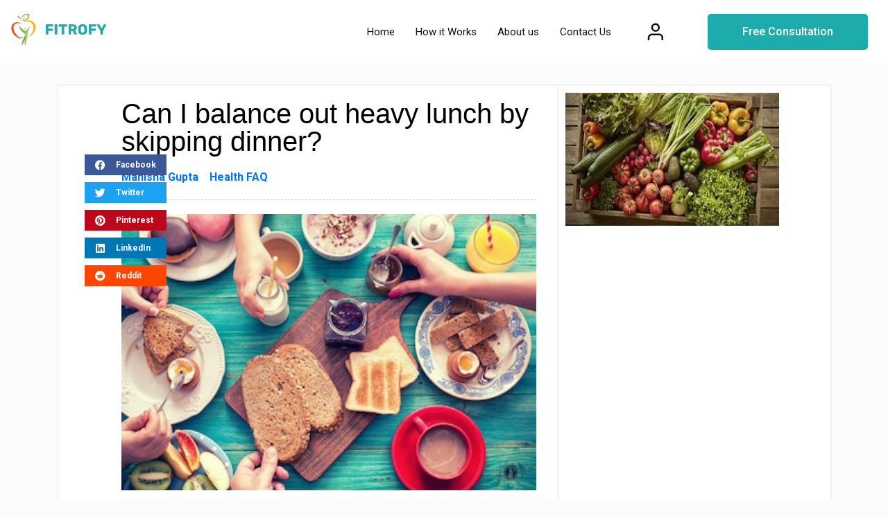

--- FILE ---
content_type: text/html; charset=UTF-8
request_url: https://fitrofy.com/does-eating-too-much-lunch-balances-out-by-skipping-dinner/
body_size: 38934
content:
<!doctype html>
<html lang="en-US">
<head><meta charset="UTF-8"><script>if(navigator.userAgent.match(/MSIE|Internet Explorer/i)||navigator.userAgent.match(/Trident\/7\..*?rv:11/i)){var href=document.location.href;if(!href.match(/[?&]nowprocket/)){if(href.indexOf("?")==-1){if(href.indexOf("#")==-1){document.location.href=href+"?nowprocket=1"}else{document.location.href=href.replace("#","?nowprocket=1#")}}else{if(href.indexOf("#")==-1){document.location.href=href+"&nowprocket=1"}else{document.location.href=href.replace("#","&nowprocket=1#")}}}}</script><script>class RocketLazyLoadScripts{constructor(){this.triggerEvents=["keydown","mousedown","mousemove","touchmove","touchstart","touchend","wheel"],this.userEventHandler=this._triggerListener.bind(this),this.touchStartHandler=this._onTouchStart.bind(this),this.touchMoveHandler=this._onTouchMove.bind(this),this.touchEndHandler=this._onTouchEnd.bind(this),this.clickHandler=this._onClick.bind(this),this.interceptedClicks=[],window.addEventListener("pageshow",e=>{this.persisted=e.persisted}),window.addEventListener("DOMContentLoaded",()=>{this._preconnect3rdParties()}),this.delayedScripts={normal:[],async:[],defer:[]},this.trash=[],this.allJQueries=[]}_addUserInteractionListener(e){if(document.hidden){e._triggerListener();return}this.triggerEvents.forEach(t=>window.addEventListener(t,e.userEventHandler,{passive:!0})),window.addEventListener("touchstart",e.touchStartHandler,{passive:!0}),window.addEventListener("mousedown",e.touchStartHandler),document.addEventListener("visibilitychange",e.userEventHandler)}_removeUserInteractionListener(){this.triggerEvents.forEach(e=>window.removeEventListener(e,this.userEventHandler,{passive:!0})),document.removeEventListener("visibilitychange",this.userEventHandler)}_onTouchStart(e){"HTML"!==e.target.tagName&&(window.addEventListener("touchend",this.touchEndHandler),window.addEventListener("mouseup",this.touchEndHandler),window.addEventListener("touchmove",this.touchMoveHandler,{passive:!0}),window.addEventListener("mousemove",this.touchMoveHandler),e.target.addEventListener("click",this.clickHandler),this._renameDOMAttribute(e.target,"onclick","rocket-onclick"),this._pendingClickStarted())}_onTouchMove(e){window.removeEventListener("touchend",this.touchEndHandler),window.removeEventListener("mouseup",this.touchEndHandler),window.removeEventListener("touchmove",this.touchMoveHandler,{passive:!0}),window.removeEventListener("mousemove",this.touchMoveHandler),e.target.removeEventListener("click",this.clickHandler),this._renameDOMAttribute(e.target,"rocket-onclick","onclick"),this._pendingClickFinished()}_onTouchEnd(e){window.removeEventListener("touchend",this.touchEndHandler),window.removeEventListener("mouseup",this.touchEndHandler),window.removeEventListener("touchmove",this.touchMoveHandler,{passive:!0}),window.removeEventListener("mousemove",this.touchMoveHandler)}_onClick(e){e.target.removeEventListener("click",this.clickHandler),this._renameDOMAttribute(e.target,"rocket-onclick","onclick"),this.interceptedClicks.push(e),e.preventDefault(),e.stopPropagation(),e.stopImmediatePropagation(),this._pendingClickFinished()}_replayClicks(){window.removeEventListener("touchstart",this.touchStartHandler,{passive:!0}),window.removeEventListener("mousedown",this.touchStartHandler),this.interceptedClicks.forEach(e=>{e.target.dispatchEvent(new MouseEvent("click",{view:e.view,bubbles:!0,cancelable:!0}))})}_waitForPendingClicks(){return new Promise(e=>{this._isClickPending?this._pendingClickFinished=e:e()})}_pendingClickStarted(){this._isClickPending=!0}_pendingClickFinished(){this._isClickPending=!1}_renameDOMAttribute(e,t,i){e.hasAttribute&&e.hasAttribute(t)&&(event.target.setAttribute(i,event.target.getAttribute(t)),event.target.removeAttribute(t))}_triggerListener(){this._removeUserInteractionListener(this),"loading"===document.readyState?document.addEventListener("DOMContentLoaded",this._loadEverythingNow.bind(this)):this._loadEverythingNow()}_preconnect3rdParties(){let e=[];document.querySelectorAll("script[type=rocketlazyloadscript]").forEach(t=>{if(t.hasAttribute("src")){let i=new URL(t.src).origin;i!==location.origin&&e.push({src:i,crossOrigin:t.crossOrigin||"module"===t.getAttribute("data-rocket-type")})}}),e=[...new Map(e.map(e=>[JSON.stringify(e),e])).values()],this._batchInjectResourceHints(e,"preconnect")}async _loadEverythingNow(){this.lastBreath=Date.now(),this._delayEventListeners(this),this._delayJQueryReady(this),this._handleDocumentWrite(),this._registerAllDelayedScripts(),this._preloadAllScripts(),await this._loadScriptsFromList(this.delayedScripts.normal),await this._loadScriptsFromList(this.delayedScripts.defer),await this._loadScriptsFromList(this.delayedScripts.async);try{await this._triggerDOMContentLoaded(),await this._triggerWindowLoad()}catch(e){console.error(e)}window.dispatchEvent(new Event("rocket-allScriptsLoaded")),this._waitForPendingClicks().then(()=>{this._replayClicks()}),this._emptyTrash()}_registerAllDelayedScripts(){document.querySelectorAll("script[type=rocketlazyloadscript]").forEach(e=>{e.hasAttribute("data-rocket-src")?e.hasAttribute("async")&&!1!==e.async?this.delayedScripts.async.push(e):e.hasAttribute("defer")&&!1!==e.defer||"module"===e.getAttribute("data-rocket-type")?this.delayedScripts.defer.push(e):this.delayedScripts.normal.push(e):this.delayedScripts.normal.push(e)})}async _transformScript(e){return await this._littleBreath(),new Promise(t=>{function i(){e.setAttribute("data-rocket-status","executed"),t()}function r(){e.setAttribute("data-rocket-status","failed"),t()}try{let n=e.getAttribute("data-rocket-type"),s=e.getAttribute("data-rocket-src");if(n?(e.type=n,e.removeAttribute("data-rocket-type")):e.removeAttribute("type"),e.addEventListener("load",i),e.addEventListener("error",r),s)e.src=s,e.removeAttribute("data-rocket-src");else if(navigator.userAgent.indexOf("Firefox/")>0){var a=document.createElement("script");[...e.attributes].forEach(e=>{"type"!==e.nodeName&&a.setAttribute("data-rocket-type"===e.nodeName?"type":e.nodeName,e.nodeValue)}),a.text=e.text,e.parentNode.replaceChild(a,e),i()}else e.src="data:text/javascript;base64,"+btoa(e.text)}catch(o){r()}})}async _loadScriptsFromList(e){let t=e.shift();return t?(await this._transformScript(t),this._loadScriptsFromList(e)):Promise.resolve()}_preloadAllScripts(){this._batchInjectResourceHints([...this.delayedScripts.normal,...this.delayedScripts.defer,...this.delayedScripts.async],"preload")}_batchInjectResourceHints(e,t){var i=document.createDocumentFragment();e.forEach(e=>{let r=e.getAttribute&&e.getAttribute("data-rocket-src")||e.src;if(r){let n=document.createElement("link");n.href=r,n.rel=t,"preconnect"!==t&&(n.as="script"),e.getAttribute&&"module"===e.getAttribute("data-rocket-type")&&(n.crossOrigin=!0),e.crossOrigin&&(n.crossOrigin=e.crossOrigin),e.integrity&&(n.integrity=e.integrity),i.appendChild(n),this.trash.push(n)}}),document.head.appendChild(i)}_delayEventListeners(e){let t={};function i(e,i){!function e(i){!t[i]&&(t[i]={originalFunctions:{add:i.addEventListener,remove:i.removeEventListener},eventsToRewrite:[]},i.addEventListener=function(){arguments[0]=r(arguments[0]),t[i].originalFunctions.add.apply(i,arguments)},i.removeEventListener=function(){arguments[0]=r(arguments[0]),t[i].originalFunctions.remove.apply(i,arguments)});function r(e){return t[i].eventsToRewrite.indexOf(e)>=0?"rocket-"+e:e}}(e),t[e].eventsToRewrite.push(i)}function r(e,t){let i=e[t];Object.defineProperty(e,t,{get:()=>i||function(){},set(r){e["rocket"+t]=i=r}})}i(document,"DOMContentLoaded"),i(window,"DOMContentLoaded"),i(window,"load"),i(window,"pageshow"),i(document,"readystatechange"),r(document,"onreadystatechange"),r(window,"onload"),r(window,"onpageshow"),Object.defineProperty(document,"readyState",{get:()=>e.rocketReadyState,set(t){e.rocketReadyState=t}}),document.readyState="loading"}_delayJQueryReady(e){let t;function i(i){if(i&&i.fn&&!e.allJQueries.includes(i)){i.fn.ready=i.fn.init.prototype.ready=function(t){return e.domReadyFired?t.bind(document)(i):document.addEventListener("rocket-DOMContentLoaded",()=>t.bind(document)(i)),i([])};let r=i.fn.on;i.fn.on=i.fn.init.prototype.on=function(){if(this[0]===window){function e(e){return e.split(" ").map(e=>"load"===e||0===e.indexOf("load.")?"rocket-jquery-load":e).join(" ")}"string"==typeof arguments[0]||arguments[0]instanceof String?arguments[0]=e(arguments[0]):"object"==typeof arguments[0]&&Object.keys(arguments[0]).forEach(t=>{delete Object.assign(arguments[0],{[e(t)]:arguments[0][t]})[t]})}return r.apply(this,arguments),this},e.allJQueries.push(i)}t=i}i(window.jQuery),Object.defineProperty(window,"jQuery",{get:()=>t,set(e){i(e)}})}async _triggerDOMContentLoaded(){this.domReadyFired=!0,document.readyState="interactive",await this._littleBreath(),document.dispatchEvent(new Event("rocket-DOMContentLoaded")),await this._littleBreath(),window.dispatchEvent(new Event("rocket-DOMContentLoaded")),await this._littleBreath(),document.dispatchEvent(new Event("rocket-readystatechange")),await this._littleBreath(),document.rocketonreadystatechange&&document.rocketonreadystatechange()}async _triggerWindowLoad(){document.readyState="complete",await this._littleBreath(),window.dispatchEvent(new Event("rocket-load")),await this._littleBreath(),window.rocketonload&&window.rocketonload(),await this._littleBreath(),this.allJQueries.forEach(e=>e(window).trigger("rocket-jquery-load")),await this._littleBreath();let e=new Event("rocket-pageshow");e.persisted=this.persisted,window.dispatchEvent(e),await this._littleBreath(),window.rocketonpageshow&&window.rocketonpageshow({persisted:this.persisted})}_handleDocumentWrite(){let e=new Map;document.write=document.writeln=function(t){let i=document.currentScript;i||console.error("WPRocket unable to document.write this: "+t);let r=document.createRange(),n=i.parentElement,s=e.get(i);void 0===s&&(s=i.nextSibling,e.set(i,s));let a=document.createDocumentFragment();r.setStart(a,0),a.appendChild(r.createContextualFragment(t)),n.insertBefore(a,s)}}async _littleBreath(){Date.now()-this.lastBreath>45&&(await this._requestAnimFrame(),this.lastBreath=Date.now())}async _requestAnimFrame(){return document.hidden?new Promise(e=>setTimeout(e)):new Promise(e=>requestAnimationFrame(e))}_emptyTrash(){this.trash.forEach(e=>e.remove())}static run(){let e=new RocketLazyLoadScripts;e._addUserInteractionListener(e)}}RocketLazyLoadScripts.run();</script>
	
	<meta name="viewport" content="width=device-width, initial-scale=1">
	<link rel="profile" href="https://gmpg.org/xfn/11">
	<meta name='robots' content='index, follow, max-image-preview:large, max-snippet:-1, max-video-preview:-1' />
	<style>img:is([sizes="auto" i], [sizes^="auto," i]) { contain-intrinsic-size: 3000px 1500px }</style>
	
	<!-- This site is optimized with the Yoast SEO plugin v26.4 - https://yoast.com/wordpress/plugins/seo/ -->
	<title>Can I balance out heavy lunch by skipping dinner? - Fitrory</title>
	<meta name="description" content="eating to much lunch, balance out dinner, eat much more at a time, balnce it out, more lunch is equal to less dinner, more meals" />
	<link rel="canonical" href="https://fitrofy.com/does-eating-too-much-lunch-balances-out-by-skipping-dinner/" />
	<meta property="og:locale" content="en_US" />
	<meta property="og:type" content="article" />
	<meta property="og:title" content="Can I balance out heavy lunch by skipping dinner? - Fitrory" />
	<meta property="og:description" content="eating to much lunch, balance out dinner, eat much more at a time, balnce it out, more lunch is equal to less dinner, more meals" />
	<meta property="og:url" content="https://fitrofy.com/does-eating-too-much-lunch-balances-out-by-skipping-dinner/" />
	<meta property="og:site_name" content="Fitrory" />
	<meta property="article:published_time" content="2020-09-07T11:09:46+00:00" />
	<meta property="og:image" content="https://fitrofy.com/wp-content/uploads/2020/08/WhatsApp-Image-2020-08-19-at-11.22.51-AM-1.jpeg" />
	<meta property="og:image:width" content="390" />
	<meta property="og:image:height" content="260" />
	<meta property="og:image:type" content="image/jpeg" />
	<meta name="author" content="Manisha Gupta" />
	<meta name="twitter:card" content="summary_large_image" />
	<meta name="twitter:label1" content="Written by" />
	<meta name="twitter:data1" content="Manisha Gupta" />
	<!-- / Yoast SEO plugin. -->


<link rel='dns-prefetch' href='//www.googletagmanager.com' />
<link rel="alternate" type="application/rss+xml" title="Fitrory &raquo; Feed" href="https://fitrofy.com/feed/" />
<link rel="alternate" type="application/rss+xml" title="Fitrory &raquo; Comments Feed" href="https://fitrofy.com/comments/feed/" />
<link rel="alternate" type="application/rss+xml" title="Fitrory &raquo; Stories Feed" href="https://fitrofy.com/web-stories/feed/"><script type="rocketlazyloadscript">
window._wpemojiSettings = {"baseUrl":"https:\/\/s.w.org\/images\/core\/emoji\/15.0.3\/72x72\/","ext":".png","svgUrl":"https:\/\/s.w.org\/images\/core\/emoji\/15.0.3\/svg\/","svgExt":".svg","source":{"concatemoji":"https:\/\/fitrofy.com\/wp-includes\/js\/wp-emoji-release.min.js?ver=6.7.4"}};
/*! This file is auto-generated */
!function(i,n){var o,s,e;function c(e){try{var t={supportTests:e,timestamp:(new Date).valueOf()};sessionStorage.setItem(o,JSON.stringify(t))}catch(e){}}function p(e,t,n){e.clearRect(0,0,e.canvas.width,e.canvas.height),e.fillText(t,0,0);var t=new Uint32Array(e.getImageData(0,0,e.canvas.width,e.canvas.height).data),r=(e.clearRect(0,0,e.canvas.width,e.canvas.height),e.fillText(n,0,0),new Uint32Array(e.getImageData(0,0,e.canvas.width,e.canvas.height).data));return t.every(function(e,t){return e===r[t]})}function u(e,t,n){switch(t){case"flag":return n(e,"\ud83c\udff3\ufe0f\u200d\u26a7\ufe0f","\ud83c\udff3\ufe0f\u200b\u26a7\ufe0f")?!1:!n(e,"\ud83c\uddfa\ud83c\uddf3","\ud83c\uddfa\u200b\ud83c\uddf3")&&!n(e,"\ud83c\udff4\udb40\udc67\udb40\udc62\udb40\udc65\udb40\udc6e\udb40\udc67\udb40\udc7f","\ud83c\udff4\u200b\udb40\udc67\u200b\udb40\udc62\u200b\udb40\udc65\u200b\udb40\udc6e\u200b\udb40\udc67\u200b\udb40\udc7f");case"emoji":return!n(e,"\ud83d\udc26\u200d\u2b1b","\ud83d\udc26\u200b\u2b1b")}return!1}function f(e,t,n){var r="undefined"!=typeof WorkerGlobalScope&&self instanceof WorkerGlobalScope?new OffscreenCanvas(300,150):i.createElement("canvas"),a=r.getContext("2d",{willReadFrequently:!0}),o=(a.textBaseline="top",a.font="600 32px Arial",{});return e.forEach(function(e){o[e]=t(a,e,n)}),o}function t(e){var t=i.createElement("script");t.src=e,t.defer=!0,i.head.appendChild(t)}"undefined"!=typeof Promise&&(o="wpEmojiSettingsSupports",s=["flag","emoji"],n.supports={everything:!0,everythingExceptFlag:!0},e=new Promise(function(e){i.addEventListener("DOMContentLoaded",e,{once:!0})}),new Promise(function(t){var n=function(){try{var e=JSON.parse(sessionStorage.getItem(o));if("object"==typeof e&&"number"==typeof e.timestamp&&(new Date).valueOf()<e.timestamp+604800&&"object"==typeof e.supportTests)return e.supportTests}catch(e){}return null}();if(!n){if("undefined"!=typeof Worker&&"undefined"!=typeof OffscreenCanvas&&"undefined"!=typeof URL&&URL.createObjectURL&&"undefined"!=typeof Blob)try{var e="postMessage("+f.toString()+"("+[JSON.stringify(s),u.toString(),p.toString()].join(",")+"));",r=new Blob([e],{type:"text/javascript"}),a=new Worker(URL.createObjectURL(r),{name:"wpTestEmojiSupports"});return void(a.onmessage=function(e){c(n=e.data),a.terminate(),t(n)})}catch(e){}c(n=f(s,u,p))}t(n)}).then(function(e){for(var t in e)n.supports[t]=e[t],n.supports.everything=n.supports.everything&&n.supports[t],"flag"!==t&&(n.supports.everythingExceptFlag=n.supports.everythingExceptFlag&&n.supports[t]);n.supports.everythingExceptFlag=n.supports.everythingExceptFlag&&!n.supports.flag,n.DOMReady=!1,n.readyCallback=function(){n.DOMReady=!0}}).then(function(){return e}).then(function(){var e;n.supports.everything||(n.readyCallback(),(e=n.source||{}).concatemoji?t(e.concatemoji):e.wpemoji&&e.twemoji&&(t(e.twemoji),t(e.wpemoji)))}))}((window,document),window._wpemojiSettings);
</script>
<link rel='stylesheet' id='hello-elementor-theme-style-css' href='https://fitrofy.com/wp-content/themes/hello-elementor/theme.min.css?ver=2.7.1' media='all' />
<link rel='stylesheet' id='elementor-frontend-css' href='https://fitrofy.com/wp-content/plugins/elementor/assets/css/frontend.min.css?ver=3.26.3' media='all' />
<link rel='stylesheet' id='eael-general-css' href='https://fitrofy.com/wp-content/plugins/essential-addons-for-elementor-lite/assets/front-end/css/view/general.min.css?ver=6.1.0' media='all' />
<link data-minify="1" rel='stylesheet' id='eael-10119-css' href='https://fitrofy.com/wp-content/cache/min/1/wp-content/uploads/essential-addons-elementor/eael-10119.css?ver=1735983400' media='all' />
<link data-minify="1" rel='stylesheet' id='ht_ctc_main_css-css' href='https://fitrofy.com/wp-content/cache/min/1/wp-content/plugins/click-to-chat-for-whatsapp/new/inc/assets/css/main.css?ver=1735983400' media='all' />
<link data-minify="1" rel='stylesheet' id='hfe-widgets-style-css' href='https://fitrofy.com/wp-content/cache/min/1/wp-content/plugins/header-footer-elementor/inc/widgets-css/frontend.css?ver=1735983400' media='all' />
<link data-minify="1" rel='stylesheet' id='tf-font-awesome-css' href='https://fitrofy.com/wp-content/cache/min/1/wp-content/plugins/elementor/assets/lib/font-awesome/css/all.min.css?ver=1735983400' media='all' />
<link data-minify="1" rel='stylesheet' id='tf-regular-css' href='https://fitrofy.com/wp-content/cache/min/1/wp-content/plugins/elementor/assets/lib/font-awesome/css/regular.min.css?ver=1735983400' media='all' />
<link data-minify="1" rel='stylesheet' id='tf-header-footer-css' href='https://fitrofy.com/wp-content/cache/min/1/wp-content/plugins/themesflat-addons-for-elementor/assets/css/tf-header-footer.css?ver=1735983400' media='all' />
<style id='wp-emoji-styles-inline-css'>

	img.wp-smiley, img.emoji {
		display: inline !important;
		border: none !important;
		box-shadow: none !important;
		height: 1em !important;
		width: 1em !important;
		margin: 0 0.07em !important;
		vertical-align: -0.1em !important;
		background: none !important;
		padding: 0 !important;
	}
</style>
<link rel='stylesheet' id='wp-block-library-css' href='https://fitrofy.com/wp-includes/css/dist/block-library/style.min.css?ver=6.7.4' media='all' />
<style id='safe-svg-svg-icon-style-inline-css'>
.safe-svg-cover{text-align:center}.safe-svg-cover .safe-svg-inside{display:inline-block;max-width:100%}.safe-svg-cover svg{height:100%;max-height:100%;max-width:100%;width:100%}

</style>
<style id='classic-theme-styles-inline-css'>
/*! This file is auto-generated */
.wp-block-button__link{color:#fff;background-color:#32373c;border-radius:9999px;box-shadow:none;text-decoration:none;padding:calc(.667em + 2px) calc(1.333em + 2px);font-size:1.125em}.wp-block-file__button{background:#32373c;color:#fff;text-decoration:none}
</style>
<style id='global-styles-inline-css'>
:root{--wp--preset--aspect-ratio--square: 1;--wp--preset--aspect-ratio--4-3: 4/3;--wp--preset--aspect-ratio--3-4: 3/4;--wp--preset--aspect-ratio--3-2: 3/2;--wp--preset--aspect-ratio--2-3: 2/3;--wp--preset--aspect-ratio--16-9: 16/9;--wp--preset--aspect-ratio--9-16: 9/16;--wp--preset--color--black: #000000;--wp--preset--color--cyan-bluish-gray: #abb8c3;--wp--preset--color--white: #ffffff;--wp--preset--color--pale-pink: #f78da7;--wp--preset--color--vivid-red: #cf2e2e;--wp--preset--color--luminous-vivid-orange: #ff6900;--wp--preset--color--luminous-vivid-amber: #fcb900;--wp--preset--color--light-green-cyan: #7bdcb5;--wp--preset--color--vivid-green-cyan: #00d084;--wp--preset--color--pale-cyan-blue: #8ed1fc;--wp--preset--color--vivid-cyan-blue: #0693e3;--wp--preset--color--vivid-purple: #9b51e0;--wp--preset--gradient--vivid-cyan-blue-to-vivid-purple: linear-gradient(135deg,rgba(6,147,227,1) 0%,rgb(155,81,224) 100%);--wp--preset--gradient--light-green-cyan-to-vivid-green-cyan: linear-gradient(135deg,rgb(122,220,180) 0%,rgb(0,208,130) 100%);--wp--preset--gradient--luminous-vivid-amber-to-luminous-vivid-orange: linear-gradient(135deg,rgba(252,185,0,1) 0%,rgba(255,105,0,1) 100%);--wp--preset--gradient--luminous-vivid-orange-to-vivid-red: linear-gradient(135deg,rgba(255,105,0,1) 0%,rgb(207,46,46) 100%);--wp--preset--gradient--very-light-gray-to-cyan-bluish-gray: linear-gradient(135deg,rgb(238,238,238) 0%,rgb(169,184,195) 100%);--wp--preset--gradient--cool-to-warm-spectrum: linear-gradient(135deg,rgb(74,234,220) 0%,rgb(151,120,209) 20%,rgb(207,42,186) 40%,rgb(238,44,130) 60%,rgb(251,105,98) 80%,rgb(254,248,76) 100%);--wp--preset--gradient--blush-light-purple: linear-gradient(135deg,rgb(255,206,236) 0%,rgb(152,150,240) 100%);--wp--preset--gradient--blush-bordeaux: linear-gradient(135deg,rgb(254,205,165) 0%,rgb(254,45,45) 50%,rgb(107,0,62) 100%);--wp--preset--gradient--luminous-dusk: linear-gradient(135deg,rgb(255,203,112) 0%,rgb(199,81,192) 50%,rgb(65,88,208) 100%);--wp--preset--gradient--pale-ocean: linear-gradient(135deg,rgb(255,245,203) 0%,rgb(182,227,212) 50%,rgb(51,167,181) 100%);--wp--preset--gradient--electric-grass: linear-gradient(135deg,rgb(202,248,128) 0%,rgb(113,206,126) 100%);--wp--preset--gradient--midnight: linear-gradient(135deg,rgb(2,3,129) 0%,rgb(40,116,252) 100%);--wp--preset--font-size--small: 13px;--wp--preset--font-size--medium: 20px;--wp--preset--font-size--large: 36px;--wp--preset--font-size--x-large: 42px;--wp--preset--spacing--20: 0.44rem;--wp--preset--spacing--30: 0.67rem;--wp--preset--spacing--40: 1rem;--wp--preset--spacing--50: 1.5rem;--wp--preset--spacing--60: 2.25rem;--wp--preset--spacing--70: 3.38rem;--wp--preset--spacing--80: 5.06rem;--wp--preset--shadow--natural: 6px 6px 9px rgba(0, 0, 0, 0.2);--wp--preset--shadow--deep: 12px 12px 50px rgba(0, 0, 0, 0.4);--wp--preset--shadow--sharp: 6px 6px 0px rgba(0, 0, 0, 0.2);--wp--preset--shadow--outlined: 6px 6px 0px -3px rgba(255, 255, 255, 1), 6px 6px rgba(0, 0, 0, 1);--wp--preset--shadow--crisp: 6px 6px 0px rgba(0, 0, 0, 1);}:where(.is-layout-flex){gap: 0.5em;}:where(.is-layout-grid){gap: 0.5em;}body .is-layout-flex{display: flex;}.is-layout-flex{flex-wrap: wrap;align-items: center;}.is-layout-flex > :is(*, div){margin: 0;}body .is-layout-grid{display: grid;}.is-layout-grid > :is(*, div){margin: 0;}:where(.wp-block-columns.is-layout-flex){gap: 2em;}:where(.wp-block-columns.is-layout-grid){gap: 2em;}:where(.wp-block-post-template.is-layout-flex){gap: 1.25em;}:where(.wp-block-post-template.is-layout-grid){gap: 1.25em;}.has-black-color{color: var(--wp--preset--color--black) !important;}.has-cyan-bluish-gray-color{color: var(--wp--preset--color--cyan-bluish-gray) !important;}.has-white-color{color: var(--wp--preset--color--white) !important;}.has-pale-pink-color{color: var(--wp--preset--color--pale-pink) !important;}.has-vivid-red-color{color: var(--wp--preset--color--vivid-red) !important;}.has-luminous-vivid-orange-color{color: var(--wp--preset--color--luminous-vivid-orange) !important;}.has-luminous-vivid-amber-color{color: var(--wp--preset--color--luminous-vivid-amber) !important;}.has-light-green-cyan-color{color: var(--wp--preset--color--light-green-cyan) !important;}.has-vivid-green-cyan-color{color: var(--wp--preset--color--vivid-green-cyan) !important;}.has-pale-cyan-blue-color{color: var(--wp--preset--color--pale-cyan-blue) !important;}.has-vivid-cyan-blue-color{color: var(--wp--preset--color--vivid-cyan-blue) !important;}.has-vivid-purple-color{color: var(--wp--preset--color--vivid-purple) !important;}.has-black-background-color{background-color: var(--wp--preset--color--black) !important;}.has-cyan-bluish-gray-background-color{background-color: var(--wp--preset--color--cyan-bluish-gray) !important;}.has-white-background-color{background-color: var(--wp--preset--color--white) !important;}.has-pale-pink-background-color{background-color: var(--wp--preset--color--pale-pink) !important;}.has-vivid-red-background-color{background-color: var(--wp--preset--color--vivid-red) !important;}.has-luminous-vivid-orange-background-color{background-color: var(--wp--preset--color--luminous-vivid-orange) !important;}.has-luminous-vivid-amber-background-color{background-color: var(--wp--preset--color--luminous-vivid-amber) !important;}.has-light-green-cyan-background-color{background-color: var(--wp--preset--color--light-green-cyan) !important;}.has-vivid-green-cyan-background-color{background-color: var(--wp--preset--color--vivid-green-cyan) !important;}.has-pale-cyan-blue-background-color{background-color: var(--wp--preset--color--pale-cyan-blue) !important;}.has-vivid-cyan-blue-background-color{background-color: var(--wp--preset--color--vivid-cyan-blue) !important;}.has-vivid-purple-background-color{background-color: var(--wp--preset--color--vivid-purple) !important;}.has-black-border-color{border-color: var(--wp--preset--color--black) !important;}.has-cyan-bluish-gray-border-color{border-color: var(--wp--preset--color--cyan-bluish-gray) !important;}.has-white-border-color{border-color: var(--wp--preset--color--white) !important;}.has-pale-pink-border-color{border-color: var(--wp--preset--color--pale-pink) !important;}.has-vivid-red-border-color{border-color: var(--wp--preset--color--vivid-red) !important;}.has-luminous-vivid-orange-border-color{border-color: var(--wp--preset--color--luminous-vivid-orange) !important;}.has-luminous-vivid-amber-border-color{border-color: var(--wp--preset--color--luminous-vivid-amber) !important;}.has-light-green-cyan-border-color{border-color: var(--wp--preset--color--light-green-cyan) !important;}.has-vivid-green-cyan-border-color{border-color: var(--wp--preset--color--vivid-green-cyan) !important;}.has-pale-cyan-blue-border-color{border-color: var(--wp--preset--color--pale-cyan-blue) !important;}.has-vivid-cyan-blue-border-color{border-color: var(--wp--preset--color--vivid-cyan-blue) !important;}.has-vivid-purple-border-color{border-color: var(--wp--preset--color--vivid-purple) !important;}.has-vivid-cyan-blue-to-vivid-purple-gradient-background{background: var(--wp--preset--gradient--vivid-cyan-blue-to-vivid-purple) !important;}.has-light-green-cyan-to-vivid-green-cyan-gradient-background{background: var(--wp--preset--gradient--light-green-cyan-to-vivid-green-cyan) !important;}.has-luminous-vivid-amber-to-luminous-vivid-orange-gradient-background{background: var(--wp--preset--gradient--luminous-vivid-amber-to-luminous-vivid-orange) !important;}.has-luminous-vivid-orange-to-vivid-red-gradient-background{background: var(--wp--preset--gradient--luminous-vivid-orange-to-vivid-red) !important;}.has-very-light-gray-to-cyan-bluish-gray-gradient-background{background: var(--wp--preset--gradient--very-light-gray-to-cyan-bluish-gray) !important;}.has-cool-to-warm-spectrum-gradient-background{background: var(--wp--preset--gradient--cool-to-warm-spectrum) !important;}.has-blush-light-purple-gradient-background{background: var(--wp--preset--gradient--blush-light-purple) !important;}.has-blush-bordeaux-gradient-background{background: var(--wp--preset--gradient--blush-bordeaux) !important;}.has-luminous-dusk-gradient-background{background: var(--wp--preset--gradient--luminous-dusk) !important;}.has-pale-ocean-gradient-background{background: var(--wp--preset--gradient--pale-ocean) !important;}.has-electric-grass-gradient-background{background: var(--wp--preset--gradient--electric-grass) !important;}.has-midnight-gradient-background{background: var(--wp--preset--gradient--midnight) !important;}.has-small-font-size{font-size: var(--wp--preset--font-size--small) !important;}.has-medium-font-size{font-size: var(--wp--preset--font-size--medium) !important;}.has-large-font-size{font-size: var(--wp--preset--font-size--large) !important;}.has-x-large-font-size{font-size: var(--wp--preset--font-size--x-large) !important;}
:where(.wp-block-post-template.is-layout-flex){gap: 1.25em;}:where(.wp-block-post-template.is-layout-grid){gap: 1.25em;}
:where(.wp-block-columns.is-layout-flex){gap: 2em;}:where(.wp-block-columns.is-layout-grid){gap: 2em;}
:root :where(.wp-block-pullquote){font-size: 1.5em;line-height: 1.6;}
</style>
<link data-minify="1" rel='stylesheet' id='contact-form-7-css' href='https://fitrofy.com/wp-content/cache/min/1/wp-content/plugins/contact-form-7/includes/css/styles.css?ver=1735983400' media='all' />
<link rel='stylesheet' id='nbcpf-intlTelInput-style-css' href='https://fitrofy.com/wp-content/plugins/country-phone-field-contact-form-7/assets/css/intlTelInput.min.css?ver=6.7.4' media='all' />
<link rel='stylesheet' id='nbcpf-countryFlag-style-css' href='https://fitrofy.com/wp-content/plugins/country-phone-field-contact-form-7/assets/css/countrySelect.min.css?ver=6.7.4' media='all' />
<link rel='stylesheet' id='walcf7-datepicker-css-css' href='https://fitrofy.com/wp-content/plugins/date-time-picker-for-contact-form-7/assets/css/jquery.datetimepicker.min.css?ver=1.0.0' media='all' />
<link data-minify="1" rel='stylesheet' id='wp-faq-public-style-css' href='https://fitrofy.com/wp-content/cache/min/1/wp-content/plugins/sp-faq/assets/css/wp-faq-public.css?ver=1735983400' media='all' />
<link data-minify="1" rel='stylesheet' id='wonderplugin-slider-css-css' href='https://fitrofy.com/wp-content/cache/min/1/wp-content/plugins/wonderplugin-slider-lite/engine/wonderpluginsliderengine.css?ver=1735983400' media='all' />
<link rel='stylesheet' id='ez-toc-css' href='https://fitrofy.com/wp-content/plugins/easy-table-of-contents/assets/css/screen.min.css?ver=2.0.71' media='all' />
<style id='ez-toc-inline-css'>
div#ez-toc-container .ez-toc-title {font-size: 120%;}div#ez-toc-container .ez-toc-title {font-weight: 500;}div#ez-toc-container ul li {font-size: 95%;}div#ez-toc-container ul li {font-weight: 500;}div#ez-toc-container nav ul ul li {font-size: 90%;}
.ez-toc-container-direction {direction: ltr;}.ez-toc-counter ul{counter-reset: item ;}.ez-toc-counter nav ul li a::before {content: counters(item, '.', decimal) '. ';display: inline-block;counter-increment: item;flex-grow: 0;flex-shrink: 0;margin-right: .2em; float: left; }.ez-toc-widget-direction {direction: ltr;}.ez-toc-widget-container ul{counter-reset: item ;}.ez-toc-widget-container nav ul li a::before {content: counters(item, '.', decimal) '. ';display: inline-block;counter-increment: item;flex-grow: 0;flex-shrink: 0;margin-right: .2em; float: left; }
</style>
<link data-minify="1" rel='stylesheet' id='hfe-style-css' href='https://fitrofy.com/wp-content/cache/min/1/wp-content/plugins/header-footer-elementor/assets/css/header-footer-elementor.css?ver=1735983400' media='all' />
<link data-minify="1" rel='stylesheet' id='elementor-icons-css' href='https://fitrofy.com/wp-content/cache/min/1/wp-content/plugins/elementor/assets/lib/eicons/css/elementor-icons.min.css?ver=1735983400' media='all' />
<style id='elementor-icons-inline-css'>

		.elementor-add-new-section .elementor-add-templately-promo-button{
            background-color: #5d4fff;
            background-image: url(https://fitrofy.com/wp-content/plugins/essential-addons-for-elementor-lite/assets/admin/images/templately/logo-icon.svg);
            background-repeat: no-repeat;
            background-position: center center;
            position: relative;
        }
        
		.elementor-add-new-section .elementor-add-templately-promo-button > i{
            height: 12px;
        }
        
        body .elementor-add-new-section .elementor-add-section-area-button {
            margin-left: 0;
        }

		.elementor-add-new-section .elementor-add-templately-promo-button{
            background-color: #5d4fff;
            background-image: url(https://fitrofy.com/wp-content/plugins/essential-addons-for-elementor-lite/assets/admin/images/templately/logo-icon.svg);
            background-repeat: no-repeat;
            background-position: center center;
            position: relative;
        }
        
		.elementor-add-new-section .elementor-add-templately-promo-button > i{
            height: 12px;
        }
        
        body .elementor-add-new-section .elementor-add-section-area-button {
            margin-left: 0;
        }
</style>
<link rel='stylesheet' id='elementor-post-9-css' href='https://fitrofy.com/wp-content/uploads/elementor/css/post-9.css?ver=1735982248' media='all' />
<link rel='stylesheet' id='hello-elementor-css' href='https://fitrofy.com/wp-content/themes/hello-elementor/style.min.css?ver=2.7.1' media='all' />
<link rel='stylesheet' id='widget-image-css' href='https://fitrofy.com/wp-content/plugins/elementor/assets/css/widget-image.min.css?ver=3.26.3' media='all' />
<link rel='stylesheet' id='widget-heading-css' href='https://fitrofy.com/wp-content/plugins/elementor/assets/css/widget-heading.min.css?ver=3.26.3' media='all' />
<link rel='stylesheet' id='widget-icon-list-css' href='https://fitrofy.com/wp-content/plugins/elementor/assets/css/widget-icon-list.min.css?ver=3.26.3' media='all' />
<link rel='stylesheet' id='widget-social-icons-css' href='https://fitrofy.com/wp-content/plugins/elementor/assets/css/widget-social-icons.min.css?ver=3.26.3' media='all' />
<link rel='stylesheet' id='e-apple-webkit-css' href='https://fitrofy.com/wp-content/plugins/elementor/assets/css/conditionals/apple-webkit.min.css?ver=3.26.3' media='all' />
<link rel='stylesheet' id='widget-text-editor-css' href='https://fitrofy.com/wp-content/plugins/elementor/assets/css/widget-text-editor.min.css?ver=3.26.3' media='all' />
<link rel='stylesheet' id='widget-post-info-css' href='https://fitrofy.com/wp-content/plugins/elementor-pro/assets/css/widget-post-info.min.css?ver=3.26.2' media='all' />
<link rel='stylesheet' id='elementor-icons-shared-0-css' href='https://fitrofy.com/wp-content/plugins/elementor/assets/lib/font-awesome/css/fontawesome.min.css?ver=5.15.3' media='all' />
<link data-minify="1" rel='stylesheet' id='elementor-icons-fa-regular-css' href='https://fitrofy.com/wp-content/cache/min/1/wp-content/plugins/elementor/assets/lib/font-awesome/css/regular.min.css?ver=1735983400' media='all' />
<link data-minify="1" rel='stylesheet' id='elementor-icons-fa-solid-css' href='https://fitrofy.com/wp-content/cache/min/1/wp-content/plugins/elementor/assets/lib/font-awesome/css/solid.min.css?ver=1735983400' media='all' />
<link rel='stylesheet' id='widget-divider-css' href='https://fitrofy.com/wp-content/plugins/elementor/assets/css/widget-divider.min.css?ver=3.26.3' media='all' />
<link rel='stylesheet' id='widget-share-buttons-css' href='https://fitrofy.com/wp-content/plugins/elementor-pro/assets/css/widget-share-buttons.min.css?ver=3.26.2' media='all' />
<link data-minify="1" rel='stylesheet' id='elementor-icons-fa-brands-css' href='https://fitrofy.com/wp-content/cache/min/1/wp-content/plugins/elementor/assets/lib/font-awesome/css/brands.min.css?ver=1735983400' media='all' />
<link rel='stylesheet' id='elementor-post-10119-css' href='https://fitrofy.com/wp-content/uploads/elementor/css/post-10119.css?ver=1735983291' media='all' />
<link rel='stylesheet' id='elementor-post-10123-css' href='https://fitrofy.com/wp-content/uploads/elementor/css/post-10123.css?ver=1735982248' media='all' />
<link rel='stylesheet' id='elementor-post-10866-css' href='https://fitrofy.com/wp-content/uploads/elementor/css/post-10866.css?ver=1735982248' media='all' />
<link data-minify="1" rel='stylesheet' id='dashicons-css' href='https://fitrofy.com/wp-content/cache/min/1/wp-includes/css/dashicons.min.css?ver=1735983400' media='all' />
<link rel='stylesheet' id='hfe-icons-list-css' href='https://fitrofy.com/wp-content/plugins/elementor/assets/css/widget-icon-list.min.css?ver=3.24.3' media='all' />
<link rel='stylesheet' id='hfe-social-icons-css' href='https://fitrofy.com/wp-content/plugins/elementor/assets/css/widget-social-icons.min.css?ver=3.24.0' media='all' />
<link data-minify="1" rel='stylesheet' id='hfe-social-share-icons-brands-css' href='https://fitrofy.com/wp-content/cache/min/1/wp-content/plugins/elementor/assets/lib/font-awesome/css/brands.css?ver=1735983400' media='all' />
<link data-minify="1" rel='stylesheet' id='hfe-social-share-icons-fontawesome-css' href='https://fitrofy.com/wp-content/cache/min/1/wp-content/plugins/elementor/assets/lib/font-awesome/css/fontawesome.css?ver=1735983400' media='all' />
<link data-minify="1" rel='stylesheet' id='hfe-nav-menu-icons-css' href='https://fitrofy.com/wp-content/cache/min/1/wp-content/plugins/elementor/assets/lib/font-awesome/css/solid.css?ver=1735983400' media='all' />
<link rel='stylesheet' id='hfe-widget-blockquote-css' href='https://fitrofy.com/wp-content/plugins/elementor-pro/assets/css/widget-blockquote.min.css?ver=3.25.0' media='all' />
<link data-minify="1" rel='stylesheet' id='ekit-widget-styles-css' href='https://fitrofy.com/wp-content/cache/min/1/wp-content/plugins/elementskit-lite/widgets/init/assets/css/widget-styles.css?ver=1735983400' media='all' />
<link data-minify="1" rel='stylesheet' id='ekit-responsive-css' href='https://fitrofy.com/wp-content/cache/min/1/wp-content/plugins/elementskit-lite/widgets/init/assets/css/responsive.css?ver=1735983400' media='all' />
<link rel='stylesheet' id='google-fonts-1-css' href='https://fonts.googleapis.com/css?family=Roboto%3A100%2C100italic%2C200%2C200italic%2C300%2C300italic%2C400%2C400italic%2C500%2C500italic%2C600%2C600italic%2C700%2C700italic%2C800%2C800italic%2C900%2C900italic%7CRoboto+Slab%3A100%2C100italic%2C200%2C200italic%2C300%2C300italic%2C400%2C400italic%2C500%2C500italic%2C600%2C600italic%2C700%2C700italic%2C800%2C800italic%2C900%2C900italic%7CRubik%3A100%2C100italic%2C200%2C200italic%2C300%2C300italic%2C400%2C400italic%2C500%2C500italic%2C600%2C600italic%2C700%2C700italic%2C800%2C800italic%2C900%2C900italic&#038;display=swap&#038;ver=6.7.4' media='all' />
<link rel="preconnect" href="https://fonts.gstatic.com/" crossorigin><script type="rocketlazyloadscript" data-rocket-src="https://fitrofy.com/wp-includes/js/jquery/jquery.min.js?ver=3.7.1" id="jquery-core-js" defer></script>
<script type="rocketlazyloadscript" data-rocket-src="https://fitrofy.com/wp-includes/js/jquery/jquery-migrate.min.js?ver=3.4.1" id="jquery-migrate-js" defer></script>
<script type="rocketlazyloadscript" id="jquery-js-after">window.addEventListener('DOMContentLoaded', function() {
!function($){"use strict";$(document).ready(function(){$(this).scrollTop()>100&&$(".hfe-scroll-to-top-wrap").removeClass("hfe-scroll-to-top-hide"),$(window).scroll(function(){$(this).scrollTop()<100?$(".hfe-scroll-to-top-wrap").fadeOut(300):$(".hfe-scroll-to-top-wrap").fadeIn(300)}),$(".hfe-scroll-to-top-wrap").on("click",function(){$("html, body").animate({scrollTop:0},300);return!1})})}(jQuery);
});</script>
<script type="rocketlazyloadscript" data-rocket-src="https://fitrofy.com/wp-content/plugins/elementor/assets/lib/swiper/swiper.min.js?ver=6.7.4" id="tf-swiper-js" defer></script>
<script type="rocketlazyloadscript" data-minify="1" data-rocket-src="https://fitrofy.com/wp-content/cache/min/1/wp-content/plugins/wonderplugin-slider-lite/engine/wonderpluginsliderskins.js?ver=1735983400" id="wonderplugin-slider-skins-script-js" defer></script>
<script type="rocketlazyloadscript" data-minify="1" data-rocket-src="https://fitrofy.com/wp-content/cache/min/1/wp-content/plugins/wonderplugin-slider-lite/engine/wonderpluginslider.js?ver=1735983400" id="wonderplugin-slider-script-js" defer></script>

<!-- Google tag (gtag.js) snippet added by Site Kit -->

<!-- Google Analytics snippet added by Site Kit -->
<script type="rocketlazyloadscript" data-rocket-src="https://www.googletagmanager.com/gtag/js?id=G-KMX66870C7" id="google_gtagjs-js" async></script>
<script type="rocketlazyloadscript" id="google_gtagjs-js-after">
window.dataLayer = window.dataLayer || [];function gtag(){dataLayer.push(arguments);}
gtag("set","linker",{"domains":["fitrofy.com"]});
gtag("js", new Date());
gtag("set", "developer_id.dZTNiMT", true);
gtag("config", "G-KMX66870C7");
</script>

<!-- End Google tag (gtag.js) snippet added by Site Kit -->
<link rel="https://api.w.org/" href="https://fitrofy.com/wp-json/" /><link rel="alternate" title="JSON" type="application/json" href="https://fitrofy.com/wp-json/wp/v2/posts/2754" /><link rel="EditURI" type="application/rsd+xml" title="RSD" href="https://fitrofy.com/xmlrpc.php?rsd" />
<meta name="generator" content="WordPress 6.7.4" />
<link rel='shortlink' href='https://fitrofy.com/?p=2754' />
<link rel="alternate" title="oEmbed (JSON)" type="application/json+oembed" href="https://fitrofy.com/wp-json/oembed/1.0/embed?url=https%3A%2F%2Ffitrofy.com%2Fdoes-eating-too-much-lunch-balances-out-by-skipping-dinner%2F" />
<link rel="alternate" title="oEmbed (XML)" type="text/xml+oembed" href="https://fitrofy.com/wp-json/oembed/1.0/embed?url=https%3A%2F%2Ffitrofy.com%2Fdoes-eating-too-much-lunch-balances-out-by-skipping-dinner%2F&#038;format=xml" />
<style id='essential-blocks-global-styles'> 
            :root {
                --eb-global-primary-color: #101828;
--eb-global-secondary-color: #475467;
--eb-global-tertiary-color: #98A2B3;
--eb-global-text-color: #475467;
--eb-global-heading-color: #1D2939;
--eb-global-link-color: #444CE7;
--eb-global-background-color: #F9FAFB;
--eb-global-button-text-color: #FFFFFF;
--eb-global-button-background-color: #101828;
--eb-gradient-primary-color: linear-gradient(90deg, hsla(259, 84%, 78%, 1) 0%, hsla(206, 67%, 75%, 1) 100%);
--eb-gradient-secondary-color: linear-gradient(90deg, hsla(18, 76%, 85%, 1) 0%, hsla(203, 69%, 84%, 1) 100%);
--eb-gradient-tertiary-color: linear-gradient(90deg, hsla(248, 21%, 15%, 1) 0%, hsla(250, 14%, 61%, 1) 100%);
--eb-gradient-background-color: linear-gradient(90deg, rgb(250, 250, 250) 0%, rgb(233, 233, 233) 49%, rgb(244, 243, 243) 100%);

                --eb-tablet-breakpoint: 1024px;
--eb-mobile-breakpoint: 767px;

            }
            
            
         </style><meta name="generator" content="Site Kit by Google 1.144.0" />

<!-- Google tag (gtag.js) -->
<script type="rocketlazyloadscript" async data-rocket-src="https://www.googletagmanager.com/gtag/js?id=AW-592914610"></script>
<script type="rocketlazyloadscript">
  window.dataLayer = window.dataLayer || [];
  function gtag(){dataLayer.push(arguments);}
  gtag('js', new Date());

  gtag('config', 'AW-592914610');
</script>
<!-- Google tag (gtag.js) --> <script type="rocketlazyloadscript" async data-rocket-src="https://www.googletagmanager.com/gtag/js?id=G-PPDY8XLKWY"></script> <script type="rocketlazyloadscript"> window.dataLayer = window.dataLayer || []; function gtag(){dataLayer.push(arguments);} gtag('js', new Date()); gtag('config', 'G-PPDY8XLKWY'); </script>
<meta name="generator" content="Elementor 3.26.3; features: additional_custom_breakpoints; settings: css_print_method-external, google_font-enabled, font_display-swap">


<script type="application/ld+json" class="saswp-schema-markup-output">
[{"@context":"https:\/\/schema.org\/","@type":"BlogPosting","@id":"https:\/\/fitrofy.com\/does-eating-too-much-lunch-balances-out-by-skipping-dinner\/#BlogPosting","url":"https:\/\/fitrofy.com\/does-eating-too-much-lunch-balances-out-by-skipping-dinner\/","inLanguage":"en-US","mainEntityOfPage":"https:\/\/fitrofy.com\/does-eating-too-much-lunch-balances-out-by-skipping-dinner\/","headline":"Can I balance out heavy lunch by skipping dinner?","description":"eating to much lunch, balance out dinner, eat much more at a time, balnce it out, more lunch is equal to less dinner, more meals","articleBody":"No, eating too much lunch does not balances out by skipping dinner. This will lead to more hunger and eating unhealthy food ultimately. Skipping meals like this will make you end up making you more hungry. It ultimately leads to eating even more unhealthier food than you could have eaten at dinner time. From overall calories point of view it will be helpful but it is not a recommended strategy.","keywords":"","datePublished":"2020-09-07T16:39:46+00:00","dateModified":"2020-09-07T16:39:46+00:00","author":{"@type":"Person","name":"Manisha Gupta","url":"https:\/\/fitrofy.com\/author\/puneet-manchanda\/","sameAs":[],"image":{"@type":"ImageObject","url":"https:\/\/secure.gravatar.com\/avatar\/03515c25bc95ea5cfde5afc4e8db295c?s=96&d=mm&r=g","height":96,"width":96}},"editor":{"@type":"Person","name":"Manisha Gupta","url":"https:\/\/fitrofy.com\/author\/puneet-manchanda\/","sameAs":[],"image":{"@type":"ImageObject","url":"https:\/\/secure.gravatar.com\/avatar\/03515c25bc95ea5cfde5afc4e8db295c?s=96&d=mm&r=g","height":96,"width":96}},"publisher":{"@type":"Organization","name":"Fitrory","url":"https:\/\/fitrofy.com"},"image":[{"@type":"ImageObject","@id":"https:\/\/fitrofy.com\/does-eating-too-much-lunch-balances-out-by-skipping-dinner\/#primaryimage","url":"https:\/\/fitrofy.com\/wp-content\/uploads\/2020\/08\/WhatsApp-Image-2020-08-19-at-11.22.51-AM-1-1200x800.jpeg","width":"1200","height":"800","caption":"Healthy breakfast for weight loss"},{"@type":"ImageObject","url":"https:\/\/fitrofy.com\/wp-content\/uploads\/2020\/08\/WhatsApp-Image-2020-08-19-at-11.22.51-AM-1-1200x900.jpeg","width":"1200","height":"900","caption":"Healthy breakfast for weight loss"},{"@type":"ImageObject","url":"https:\/\/fitrofy.com\/wp-content\/uploads\/2020\/08\/WhatsApp-Image-2020-08-19-at-11.22.51-AM-1-1200x675.jpeg","width":"1200","height":"675","caption":"Healthy breakfast for weight loss"},{"@type":"ImageObject","url":"https:\/\/fitrofy.com\/wp-content\/uploads\/2020\/08\/WhatsApp-Image-2020-08-19-at-11.22.51-AM-1-390x390.jpeg","width":"390","height":"390","caption":"Healthy breakfast for weight loss"}]},

{"@context":"https:\/\/schema.org\/","@type":"FAQPage","@id":"https:\/\/fitrofy.com\/does-eating-too-much-lunch-balances-out-by-skipping-dinner\/#FAQPage","headline":"Can I balance out heavy lunch by skipping dinner?","keywords":"","datePublished":"2020-09-07T16:39:46+00:00","dateModified":"2020-09-07T16:39:46+00:00","dateCreated":"2020-09-07T16:39:46+00:00","author":{"@type":"Person","name":"Manisha Gupta","url":"https:\/\/fitrofy.com\/author\/puneet-manchanda\/","sameAs":[],"image":{"@type":"ImageObject","url":"https:\/\/secure.gravatar.com\/avatar\/03515c25bc95ea5cfde5afc4e8db295c?s=96&d=mm&r=g","height":96,"width":96}},"image":[{"@type":"ImageObject","@id":"https:\/\/fitrofy.com\/does-eating-too-much-lunch-balances-out-by-skipping-dinner\/#primaryimage","url":"https:\/\/fitrofy.com\/wp-content\/uploads\/2020\/08\/WhatsApp-Image-2020-08-19-at-11.22.51-AM-1-1200x800.jpeg","width":"1200","height":"800","caption":"Healthy breakfast for weight loss"},{"@type":"ImageObject","url":"https:\/\/fitrofy.com\/wp-content\/uploads\/2020\/08\/WhatsApp-Image-2020-08-19-at-11.22.51-AM-1-1200x900.jpeg","width":"1200","height":"900","caption":"Healthy breakfast for weight loss"},{"@type":"ImageObject","url":"https:\/\/fitrofy.com\/wp-content\/uploads\/2020\/08\/WhatsApp-Image-2020-08-19-at-11.22.51-AM-1-1200x675.jpeg","width":"1200","height":"675","caption":"Healthy breakfast for weight loss"},{"@type":"ImageObject","url":"https:\/\/fitrofy.com\/wp-content\/uploads\/2020\/08\/WhatsApp-Image-2020-08-19-at-11.22.51-AM-1-390x390.jpeg","width":"390","height":"390","caption":"Healthy breakfast for weight loss"}]}]
</script>

			<style>
				.e-con.e-parent:nth-of-type(n+4):not(.e-lazyloaded):not(.e-no-lazyload),
				.e-con.e-parent:nth-of-type(n+4):not(.e-lazyloaded):not(.e-no-lazyload) * {
					background-image: none !important;
				}
				@media screen and (max-height: 1024px) {
					.e-con.e-parent:nth-of-type(n+3):not(.e-lazyloaded):not(.e-no-lazyload),
					.e-con.e-parent:nth-of-type(n+3):not(.e-lazyloaded):not(.e-no-lazyload) * {
						background-image: none !important;
					}
				}
				@media screen and (max-height: 640px) {
					.e-con.e-parent:nth-of-type(n+2):not(.e-lazyloaded):not(.e-no-lazyload),
					.e-con.e-parent:nth-of-type(n+2):not(.e-lazyloaded):not(.e-no-lazyload) * {
						background-image: none !important;
					}
				}
			</style>
			<link rel="icon" href="https://fitrofy.com/wp-content/uploads/2023/04/cropped-Favicon-32x32.png" sizes="32x32" />
<link rel="icon" href="https://fitrofy.com/wp-content/uploads/2023/04/cropped-Favicon-192x192.png" sizes="192x192" />
<link rel="apple-touch-icon" href="https://fitrofy.com/wp-content/uploads/2023/04/cropped-Favicon-180x180.png" />
<meta name="msapplication-TileImage" content="https://fitrofy.com/wp-content/uploads/2023/04/cropped-Favicon-270x270.png" />
		<style id="wp-custom-css">
			.swiper-pagination-bullet{
width: 48px;
 height: 3px;
display: inline-block;
 background: #1EABAC;
    border-radius: 5px;
}
.elementor-element .elementor-widget-container {
  transition: background .3s,border .3s,border-radius .3s,box-shadow .3s,transform var(--e-transform-transition-duration,.4s);
 }


.jgritjl .content-section{
	max-width:440px;
	margin:0 auto;
	display:block;
	text-align:center;
	padding:20px 10px;
}

.jgritjl .slick-prev.slick-arrow{
background: url(https://fitrofy.com/wp-content/uploads/2023/04/pseudo-2.svg) !important;
    background-size: contain !important;
    background-repeat: no-repeat !important;
    display: block !important;
    width: 87px;
    height: 48px;
top:250px;}

.jgritjl.tm-slider.slider .slick-prev:before{
	display:none !important;
	
}



.jgritjl .slick-next.slick-arrow{
background: url(https://fitrofy.com/wp-content/uploads/2023/04/pseudo.svg) !important;
    background-size: contain !important;
    background-repeat: no-repeat !important;
    display: block !important;
    width: 87px;
    height: 48px;
  top:250px;
}

.jgritjl.tm-slider.slider .slick-next:before{
	display:none !important;
	
}

.jgritjl.tm-slider .slick-dots li button:before{
	display:none !important;
}

.jgritjl.tm-slider .slick-dots li{
	margin:0px 25px;
}

.jgritjl.tm-slider .slick-dots li button{
	width:48px;
	height:3px;
	background:#C0C5C8;
	display:block;
	padding:0;
}


.jgritjl.tm-slider .slick-dots li.slick-active button{
		background:#1EABAC;
}


.home-blog .entry.blog-post{
	border-radius:20px !important;
	overflow:hidden;
}

.home-blog .entry.blog-post .content{
	padding:15px !important;
	min-height:280px;
}

.home-blog .entry.blog-post .featured-post{
	height:268px;
}

.home-blog .entry.blog-post .featured-post img{
	height:100%;
}

.home-blog .post-meta{
	font-family: 'Roboto';
font-style: normal;
font-weight: 300;
font-size: 14px;
line-height: 22px;
	color: #231F20;
}


.home-blog h2.title{
	font-family: 'Roboto';
font-style: normal;
font-weight: 500;
font-size: 20px;
line-height: 26px;
}


.home-blog .content-post{	
font-family: 'Roboto';
font-style: normal;
font-weight: 400;
font-size: 16px;
line-height: 27px;
color: #231F20;
}

.home-blog .tf-button.bt_icon_after{
	font-family: 'Roboto';
font-style: normal;
font-weight: 700;
font-size: 16px;
line-height: 19px;
color: #231F20;
}
.home-blog .tf-button.bt_icon_after i{
	display:none;
}

@media only screen and (max-width: 1024px) {
	.jgritjl .slick-next.slick-arrow{
		display:none !important;
	}
	
		.jgritjl .slick-prev.slick-arrow{
		display:none !important;
	}
	
}


.contact-form-3 label{
	width:100% !important;
}


.elementor-5 .elementor-element.elementor-element-7b3e0b9 .tf-posts-wrap .owl-dots{
	width:100%;
}


.fgfkgjdk a{
	color:#FFFFFF69 !important;
}




@media only screen and (max-width: 480px) {
	.elementor-5 .elementor-element.elementor-element-156003a .tm-slider .slick-slide{
		padding:10px !important;
	}
	
	.elementor-5 .elementor-element.elementor-element-156003a .tm-slider .slick-dots{
		bottom:0 !important;
	}
}


.elementor-701 .elementor-element.elementor-element-946f883 .tm-slider .slick-slide{
	padding:20px !important;
}


.vbgjgngn .slick-slide>div{
	background:#FFF2EB !important;
	border-radius:20px !important;
	overflow:hidden;
	padding-bottom:20px !important;
}

.most-pop{
	text-align:center;
}

.vbgjgngn .content-section br{
	display:none !important;
}

.vbgjgngn .content-section p:last-child{
	display:none !important;
}


.most-p-div{
	height:60px;
	margin:0;
	padding:0;
	font-family: 'Roboto';
font-style: normal;
font-weight: 600;
font-size: 18px;
line-height: 56px;
	color: #171717;
}

.m-ost{
	display:block;
	background:#FEBF47;
}


.most-p-div2{
	font-family: 'Roboto';
font-style: normal;
font-weight: 300;
font-size: 64px;
line-height: 75px;
align-items: center;
color: #0E111D;
	margin-bottom:0;
	padding:20px 0px;
 }


.most-p-div3{
	font-family: 'Roboto';
font-style: normal;
font-weight: 600;
font-size: 32px;
line-height: 38px;
letter-spacing: 0.1em;
color: #0E111D;
	margin:0;
	padding:0;
	margin-bottom:10px;
}


.most-par{
	font-family: 'Roboto';
font-style: normal;
font-weight: 400;
font-size: 20px;
line-height: 23px;
color: #333333;
	margin-bottom:30px;
}


.most-p-div4{
	font-family: 'Roboto';
font-style: normal;
font-weight: 800;
font-size: 24px;
line-height: 28px;
letter-spacing: 0.1em;
text-transform: uppercase;
color: #1EABAC;
}

.dfdf{
	height:28px;
	margin-bottom:25px;
}

.most-p-div5{
	font-family: 'Roboto';
font-style: normal;
font-weight: 700;
font-size: 36px;
line-height: 42px;
letter-spacing: 0.05em;
color: #0E111D;
	margin-bottom:30px;
}


.elementor-701 .elementor-element.elementor-element-946f883 .tm-slider .slick-slide{
	padding:10px !important;
}



.header__nav-button {background: transparent; width: 27px !important; margin-right: -2px; height: 18px !important;
	margin-left:auto;
	display:block;border: none;-webkit-appearance: none;-moz-appearance: none;appearance: none; -webkit-transform: rotate(0deg); -ms-transform: rotate(0deg); transform: rotate(0deg);
	z-index:111111;
	position:relative;


}
.header__nav-button:hover, .header__nav-button:focus {  outline: none; }
.header__nav-button > span { 
	z-index:1111111;background: #0E111D
; display: block; position: absolute; height: 2px; width: 100%; left: 0; -webkit-transform: rotate(0deg); -ms-transform: rotate(0deg); transform: rotate(0deg);   -webkit-transition: 0.3s ease-in-out, background 0.2s cubic-bezier(0, 0, 0.58, 1);   -o-transition: 0.3s ease-in-out, background 0.2s cubic-bezier(0, 0, 0.58, 1);   transition: 0.3s ease-in-out, background 0.2s cubic-bezier(0, 0, 0.58, 1); }
.header__nav-button > span:nth-child(1) { top: 0px; }
.header__nav-button > span:nth-child(2) { top: 8px; }
.header__nav-button > span:nth-child(3) {top: 16px; }
.header__nav-button.open > span{background:#2F3C44;}
.header__nav-button.open > span:nth-child(1) { top: 8px; -webkit-transform: rotate(135deg); -ms-transform: rotate(135deg); transform: rotate(135deg); }
.header__nav-button.open > span:nth-child(2) { opacity: 0;left: -60px; }
.header__nav-button.open > span:nth-child(3) { top: 8px;-webkit-transform: rotate(-135deg);-ms-transform: rotate(-135deg);transform: rotate(-135deg); }
.qwee65{display: none;}


.smart-div{
	position:fixed !important;
	top:0 !important;
	left:-100% !important;
	width:100% !important;
	height:100% !important;
	background:#ffffff;
 	-webkit-transition: 0.5s ease all; -o-transition: 0.5s ease all; transition: 0.5s ease all;
	z-index:11;
	
}


.smart-div.active{
	left:0 !important;
	-webkit-transition: 0.5s ease all; -o-transition: 0.5s ease all; transition: 0.5s ease all;
}

.elementor-5 .elementor-element.elementor-element-d69d0bb .tf-posts-wrap .owl-dots{
	width:100%;
		-webkit-transition: 0.5s ease all; -o-transition: 0.5s ease all; transition: 0.5s ease all;
}

.vbmbmvk{
	overflow:hidden !important;
}
@media only screen and (max-width: 600px) {
.information-data{
    overflow-x: auto;
}
	
	.jgritjl.tm-slider .slick-dots li{
		margin:0;
	}
	
	.jgritjl.tm-slider .slick-dots li button{
		width:10px;
		height:10px;
	}
}



.h-form input{padding-left:0 !important;
	outline:none !important;
	border-bottom:1px solid #2F313B80 !important;
	border-left:none !important;
	

}



.h-form select{
	outline:none !important;}

.h-form .elementor-button{
	max-width:380px;
	margin-left:auto;
	margin-top:30px;
}


.elementor-element-f509847{
	overflow:hidden !important;
}


.jgritjl .content-section p:last-child{
	display:none !important;
}

.jgritjl.tm-slider{
	max-width:1000px !important;
}

.jgritjl.tm-slider .slick-slide{
	padding:10px !important
}


.ekit-wid-con .elementskit-post-image-card:hover .elementskit-entry-thumb>img{
	transform: scale(1) rotate(0deg);
}


.ekit-wid-con .elementskit-post-image-card .elementskit-entry-header .elementskit-entry-thumb{
	padding:0;
}

.elementor-10844 .elementor-element.elementor-element-60318c8c:not(.elementor-motion-effects-element-type-background), .elementor-10844 .elementor-element.elementor-element-60318c8c > .elementor-motion-effects-container > .elementor-motion-effects-layer {
    background-color: #ffffff;
    display: none;
}		</style>
		<noscript><style id="rocket-lazyload-nojs-css">.rll-youtube-player, [data-lazy-src]{display:none !important;}</style></noscript></head>
<body class="post-template-default single single-post postid-2754 single-format-standard ehf-template-hello-elementor ehf-stylesheet-hello-elementor elementor-default elementor-kit-9 elementor-page-10866">


<a class="skip-link screen-reader-text" href="#content">Skip to content</a>

		<div data-elementor-type="header" data-elementor-id="10119" class="elementor elementor-10119 elementor-location-header" data-elementor-post-type="elementor_library">
					<section class="elementor-section elementor-top-section elementor-element elementor-element-58ea7d8 elementor-section-content-middle elementor-hidden-tablet elementor-hidden-mobile stiky-header elementor-section-boxed elementor-section-height-default elementor-section-height-default" data-id="58ea7d8" data-element_type="section" data-settings="{&quot;background_background&quot;:&quot;classic&quot;,&quot;sticky&quot;:&quot;top&quot;,&quot;sticky_on&quot;:[&quot;desktop&quot;,&quot;tablet&quot;,&quot;mobile&quot;],&quot;sticky_offset&quot;:0,&quot;sticky_effects_offset&quot;:0,&quot;sticky_anchor_link_offset&quot;:0}">
						<div class="elementor-container elementor-column-gap-default">
					<div class="elementor-column elementor-col-33 elementor-top-column elementor-element elementor-element-5bf36ee" data-id="5bf36ee" data-element_type="column">
			<div class="elementor-widget-wrap elementor-element-populated">
						<div class="elementor-element elementor-element-659c88c elementor-widget elementor-widget-site-logo" data-id="659c88c" data-element_type="widget" data-settings="{&quot;align&quot;:&quot;left&quot;,&quot;width&quot;:{&quot;unit&quot;:&quot;%&quot;,&quot;size&quot;:40,&quot;sizes&quot;:[]},&quot;width_tablet&quot;:{&quot;unit&quot;:&quot;%&quot;,&quot;size&quot;:&quot;&quot;,&quot;sizes&quot;:[]},&quot;width_mobile&quot;:{&quot;unit&quot;:&quot;%&quot;,&quot;size&quot;:&quot;&quot;,&quot;sizes&quot;:[]},&quot;space&quot;:{&quot;unit&quot;:&quot;%&quot;,&quot;size&quot;:&quot;&quot;,&quot;sizes&quot;:[]},&quot;space_tablet&quot;:{&quot;unit&quot;:&quot;%&quot;,&quot;size&quot;:&quot;&quot;,&quot;sizes&quot;:[]},&quot;space_mobile&quot;:{&quot;unit&quot;:&quot;%&quot;,&quot;size&quot;:&quot;&quot;,&quot;sizes&quot;:[]},&quot;image_border_radius&quot;:{&quot;unit&quot;:&quot;px&quot;,&quot;top&quot;:&quot;&quot;,&quot;right&quot;:&quot;&quot;,&quot;bottom&quot;:&quot;&quot;,&quot;left&quot;:&quot;&quot;,&quot;isLinked&quot;:true},&quot;image_border_radius_tablet&quot;:{&quot;unit&quot;:&quot;px&quot;,&quot;top&quot;:&quot;&quot;,&quot;right&quot;:&quot;&quot;,&quot;bottom&quot;:&quot;&quot;,&quot;left&quot;:&quot;&quot;,&quot;isLinked&quot;:true},&quot;image_border_radius_mobile&quot;:{&quot;unit&quot;:&quot;px&quot;,&quot;top&quot;:&quot;&quot;,&quot;right&quot;:&quot;&quot;,&quot;bottom&quot;:&quot;&quot;,&quot;left&quot;:&quot;&quot;,&quot;isLinked&quot;:true},&quot;caption_padding&quot;:{&quot;unit&quot;:&quot;px&quot;,&quot;top&quot;:&quot;&quot;,&quot;right&quot;:&quot;&quot;,&quot;bottom&quot;:&quot;&quot;,&quot;left&quot;:&quot;&quot;,&quot;isLinked&quot;:true},&quot;caption_padding_tablet&quot;:{&quot;unit&quot;:&quot;px&quot;,&quot;top&quot;:&quot;&quot;,&quot;right&quot;:&quot;&quot;,&quot;bottom&quot;:&quot;&quot;,&quot;left&quot;:&quot;&quot;,&quot;isLinked&quot;:true},&quot;caption_padding_mobile&quot;:{&quot;unit&quot;:&quot;px&quot;,&quot;top&quot;:&quot;&quot;,&quot;right&quot;:&quot;&quot;,&quot;bottom&quot;:&quot;&quot;,&quot;left&quot;:&quot;&quot;,&quot;isLinked&quot;:true},&quot;caption_space&quot;:{&quot;unit&quot;:&quot;px&quot;,&quot;size&quot;:0,&quot;sizes&quot;:[]},&quot;caption_space_tablet&quot;:{&quot;unit&quot;:&quot;px&quot;,&quot;size&quot;:&quot;&quot;,&quot;sizes&quot;:[]},&quot;caption_space_mobile&quot;:{&quot;unit&quot;:&quot;px&quot;,&quot;size&quot;:&quot;&quot;,&quot;sizes&quot;:[]}}" data-widget_type="site-logo.default">
				<div class="elementor-widget-container">
							<div class="hfe-site-logo">
													<a data-elementor-open-lightbox=""  class='elementor-clickable' href="https://fitrofy.com">
							<div class="hfe-site-logo-set">           
				<div class="hfe-site-logo-container">
									<img class="hfe-site-logo-img elementor-animation-"  src="data:image/svg+xml,%3Csvg%20xmlns='http://www.w3.org/2000/svg'%20viewBox='0%200%200%200'%3E%3C/svg%3E" alt="mainlogo" data-lazy-src="https://fitrofy.com/wp-content/uploads/2023/04/mainlogo.webp"/><noscript><img class="hfe-site-logo-img elementor-animation-"  src="https://fitrofy.com/wp-content/uploads/2023/04/mainlogo.webp" alt="mainlogo"/></noscript>
				</div>
			</div>
							</a>
						</div>  
							</div>
				</div>
					</div>
		</div>
				<div class="elementor-column elementor-col-33 elementor-top-column elementor-element elementor-element-556b20d" data-id="556b20d" data-element_type="column">
			<div class="elementor-widget-wrap elementor-element-populated">
						<div class="elementor-element elementor-element-40d80ae elementor-widget__width-auto o-hidden hfe-nav-menu__align-left hfe-submenu-icon-arrow hfe-submenu-animation-none hfe-link-redirect-child hfe-nav-menu__breakpoint-tablet elementor-widget elementor-widget-navigation-menu" data-id="40d80ae" data-element_type="widget" data-settings="{&quot;padding_horizontal_menu_item&quot;:{&quot;unit&quot;:&quot;px&quot;,&quot;size&quot;:15,&quot;sizes&quot;:[]},&quot;padding_horizontal_menu_item_tablet&quot;:{&quot;unit&quot;:&quot;px&quot;,&quot;size&quot;:&quot;&quot;,&quot;sizes&quot;:[]},&quot;padding_horizontal_menu_item_mobile&quot;:{&quot;unit&quot;:&quot;px&quot;,&quot;size&quot;:&quot;&quot;,&quot;sizes&quot;:[]},&quot;padding_vertical_menu_item&quot;:{&quot;unit&quot;:&quot;px&quot;,&quot;size&quot;:15,&quot;sizes&quot;:[]},&quot;padding_vertical_menu_item_tablet&quot;:{&quot;unit&quot;:&quot;px&quot;,&quot;size&quot;:&quot;&quot;,&quot;sizes&quot;:[]},&quot;padding_vertical_menu_item_mobile&quot;:{&quot;unit&quot;:&quot;px&quot;,&quot;size&quot;:&quot;&quot;,&quot;sizes&quot;:[]},&quot;menu_space_between&quot;:{&quot;unit&quot;:&quot;px&quot;,&quot;size&quot;:&quot;&quot;,&quot;sizes&quot;:[]},&quot;menu_space_between_tablet&quot;:{&quot;unit&quot;:&quot;px&quot;,&quot;size&quot;:&quot;&quot;,&quot;sizes&quot;:[]},&quot;menu_space_between_mobile&quot;:{&quot;unit&quot;:&quot;px&quot;,&quot;size&quot;:&quot;&quot;,&quot;sizes&quot;:[]},&quot;menu_row_space&quot;:{&quot;unit&quot;:&quot;px&quot;,&quot;size&quot;:&quot;&quot;,&quot;sizes&quot;:[]},&quot;menu_row_space_tablet&quot;:{&quot;unit&quot;:&quot;px&quot;,&quot;size&quot;:&quot;&quot;,&quot;sizes&quot;:[]},&quot;menu_row_space_mobile&quot;:{&quot;unit&quot;:&quot;px&quot;,&quot;size&quot;:&quot;&quot;,&quot;sizes&quot;:[]},&quot;dropdown_border_radius&quot;:{&quot;unit&quot;:&quot;px&quot;,&quot;top&quot;:&quot;&quot;,&quot;right&quot;:&quot;&quot;,&quot;bottom&quot;:&quot;&quot;,&quot;left&quot;:&quot;&quot;,&quot;isLinked&quot;:true},&quot;dropdown_border_radius_tablet&quot;:{&quot;unit&quot;:&quot;px&quot;,&quot;top&quot;:&quot;&quot;,&quot;right&quot;:&quot;&quot;,&quot;bottom&quot;:&quot;&quot;,&quot;left&quot;:&quot;&quot;,&quot;isLinked&quot;:true},&quot;dropdown_border_radius_mobile&quot;:{&quot;unit&quot;:&quot;px&quot;,&quot;top&quot;:&quot;&quot;,&quot;right&quot;:&quot;&quot;,&quot;bottom&quot;:&quot;&quot;,&quot;left&quot;:&quot;&quot;,&quot;isLinked&quot;:true},&quot;width_dropdown_item&quot;:{&quot;unit&quot;:&quot;px&quot;,&quot;size&quot;:&quot;220&quot;,&quot;sizes&quot;:[]},&quot;width_dropdown_item_tablet&quot;:{&quot;unit&quot;:&quot;px&quot;,&quot;size&quot;:&quot;&quot;,&quot;sizes&quot;:[]},&quot;width_dropdown_item_mobile&quot;:{&quot;unit&quot;:&quot;px&quot;,&quot;size&quot;:&quot;&quot;,&quot;sizes&quot;:[]},&quot;padding_horizontal_dropdown_item&quot;:{&quot;unit&quot;:&quot;px&quot;,&quot;size&quot;:&quot;&quot;,&quot;sizes&quot;:[]},&quot;padding_horizontal_dropdown_item_tablet&quot;:{&quot;unit&quot;:&quot;px&quot;,&quot;size&quot;:&quot;&quot;,&quot;sizes&quot;:[]},&quot;padding_horizontal_dropdown_item_mobile&quot;:{&quot;unit&quot;:&quot;px&quot;,&quot;size&quot;:&quot;&quot;,&quot;sizes&quot;:[]},&quot;padding_vertical_dropdown_item&quot;:{&quot;unit&quot;:&quot;px&quot;,&quot;size&quot;:15,&quot;sizes&quot;:[]},&quot;padding_vertical_dropdown_item_tablet&quot;:{&quot;unit&quot;:&quot;px&quot;,&quot;size&quot;:&quot;&quot;,&quot;sizes&quot;:[]},&quot;padding_vertical_dropdown_item_mobile&quot;:{&quot;unit&quot;:&quot;px&quot;,&quot;size&quot;:&quot;&quot;,&quot;sizes&quot;:[]},&quot;distance_from_menu&quot;:{&quot;unit&quot;:&quot;px&quot;,&quot;size&quot;:&quot;&quot;,&quot;sizes&quot;:[]},&quot;distance_from_menu_tablet&quot;:{&quot;unit&quot;:&quot;px&quot;,&quot;size&quot;:&quot;&quot;,&quot;sizes&quot;:[]},&quot;distance_from_menu_mobile&quot;:{&quot;unit&quot;:&quot;px&quot;,&quot;size&quot;:&quot;&quot;,&quot;sizes&quot;:[]},&quot;toggle_size&quot;:{&quot;unit&quot;:&quot;px&quot;,&quot;size&quot;:&quot;&quot;,&quot;sizes&quot;:[]},&quot;toggle_size_tablet&quot;:{&quot;unit&quot;:&quot;px&quot;,&quot;size&quot;:&quot;&quot;,&quot;sizes&quot;:[]},&quot;toggle_size_mobile&quot;:{&quot;unit&quot;:&quot;px&quot;,&quot;size&quot;:&quot;&quot;,&quot;sizes&quot;:[]},&quot;toggle_border_width&quot;:{&quot;unit&quot;:&quot;px&quot;,&quot;size&quot;:&quot;&quot;,&quot;sizes&quot;:[]},&quot;toggle_border_width_tablet&quot;:{&quot;unit&quot;:&quot;px&quot;,&quot;size&quot;:&quot;&quot;,&quot;sizes&quot;:[]},&quot;toggle_border_width_mobile&quot;:{&quot;unit&quot;:&quot;px&quot;,&quot;size&quot;:&quot;&quot;,&quot;sizes&quot;:[]},&quot;toggle_border_radius&quot;:{&quot;unit&quot;:&quot;px&quot;,&quot;size&quot;:&quot;&quot;,&quot;sizes&quot;:[]},&quot;toggle_border_radius_tablet&quot;:{&quot;unit&quot;:&quot;px&quot;,&quot;size&quot;:&quot;&quot;,&quot;sizes&quot;:[]},&quot;toggle_border_radius_mobile&quot;:{&quot;unit&quot;:&quot;px&quot;,&quot;size&quot;:&quot;&quot;,&quot;sizes&quot;:[]}}" data-widget_type="navigation-menu.default">
				<div class="elementor-widget-container">
								<div class="hfe-nav-menu hfe-layout-horizontal hfe-nav-menu-layout horizontal hfe-pointer__none" data-layout="horizontal">
				<div role="button" class="hfe-nav-menu__toggle elementor-clickable">
					<span class="screen-reader-text">Menu</span>
					<div class="hfe-nav-menu-icon">
						<i aria-hidden="true"  class="fas fa-align-justify"></i>					</div>
				</div>
				<nav class="hfe-nav-menu__layout-horizontal hfe-nav-menu__submenu-arrow" data-toggle-icon="&lt;i aria-hidden=&quot;true&quot; tabindex=&quot;0&quot; class=&quot;fas fa-align-justify&quot;&gt;&lt;/i&gt;" data-close-icon="&lt;i aria-hidden=&quot;true&quot; tabindex=&quot;0&quot; class=&quot;far fa-window-close&quot;&gt;&lt;/i&gt;" data-full-width="yes">
					<ul id="menu-1-40d80ae" class="hfe-nav-menu"><li id="menu-item-12201" class="menu-item menu-item-type-post_type menu-item-object-page menu-item-home parent hfe-creative-menu"><a href="https://fitrofy.com/" class = "hfe-menu-item">Home</a></li>
<li id="menu-item-377" class="menu-item menu-item-type-custom menu-item-object-custom parent hfe-creative-menu"><a href="/how-it-work/" class = "hfe-menu-item">How it Works</a></li>
<li id="menu-item-379" class="menu-item menu-item-type-custom menu-item-object-custom parent hfe-creative-menu"><a href="/about-us/" class = "hfe-menu-item">About us</a></li>
<li id="menu-item-10184" class="menu-item menu-item-type-post_type menu-item-object-page parent hfe-creative-menu"><a href="https://fitrofy.com/contact-us/" class = "hfe-menu-item">Contact Us</a></li>
</ul> 
				</nav>
			</div>
							</div>
				</div>
					</div>
		</div>
				<div class="elementor-column elementor-col-33 elementor-top-column elementor-element elementor-element-9b503d1" data-id="9b503d1" data-element_type="column">
			<div class="elementor-widget-wrap elementor-element-populated">
						<section class="elementor-section elementor-inner-section elementor-element elementor-element-52193d1 elementor-section-boxed elementor-section-height-default elementor-section-height-default" data-id="52193d1" data-element_type="section">
						<div class="elementor-container elementor-column-gap-default">
					<div class="elementor-column elementor-col-50 elementor-inner-column elementor-element elementor-element-ea35964" data-id="ea35964" data-element_type="column">
			<div class="elementor-widget-wrap elementor-element-populated">
						<div class="elementor-element elementor-element-bf5e0e0 elementor-widget__width-initial elementor-widget elementor-widget-image" data-id="bf5e0e0" data-element_type="widget" data-widget_type="image.default">
				<div class="elementor-widget-container">
																<a href="http://app.smartdietplanner.com">
							<img width="20" height="20" src="data:image/svg+xml,%3Csvg%20xmlns='http://www.w3.org/2000/svg'%20viewBox='0%200%2020%2020'%3E%3C/svg%3E" class="attachment-large size-large wp-image-362" alt="" data-lazy-src="https://fitrofy.com/wp-content/uploads/2023/04/Frame-1.svg" /><noscript><img width="20" height="20" src="https://fitrofy.com/wp-content/uploads/2023/04/Frame-1.svg" class="attachment-large size-large wp-image-362" alt="" /></noscript>								</a>
															</div>
				</div>
					</div>
		</div>
				<div class="elementor-column elementor-col-50 elementor-inner-column elementor-element elementor-element-59238c1" data-id="59238c1" data-element_type="column">
			<div class="elementor-widget-wrap elementor-element-populated">
						<div class="elementor-element elementor-element-be8d08b elementor-align-right elementor-mobile-align-right elementor-widget__width-initial elementor-widget elementor-widget-button" data-id="be8d08b" data-element_type="widget" data-widget_type="button.default">
				<div class="elementor-widget-container">
									<div class="elementor-button-wrapper">
					<a class="elementor-button elementor-button-link elementor-size-sm" href="#join-program">
						<span class="elementor-button-content-wrapper">
									<span class="elementor-button-text">Free Consultation</span>
					</span>
					</a>
				</div>
								</div>
				</div>
					</div>
		</div>
					</div>
		</section>
					</div>
		</div>
					</div>
		</section>
				<section class="elementor-section elementor-top-section elementor-element elementor-element-00fbc69 elementor-section-content-middle elementor-hidden-desktop stiky-header elementor-section-boxed elementor-section-height-default elementor-section-height-default" data-id="00fbc69" data-element_type="section" data-settings="{&quot;background_background&quot;:&quot;classic&quot;,&quot;sticky&quot;:&quot;top&quot;,&quot;sticky_on&quot;:[&quot;desktop&quot;,&quot;tablet&quot;,&quot;mobile&quot;],&quot;sticky_offset&quot;:0,&quot;sticky_effects_offset&quot;:0,&quot;sticky_anchor_link_offset&quot;:0}">
						<div class="elementor-container elementor-column-gap-default">
					<div class="elementor-column elementor-col-33 elementor-top-column elementor-element elementor-element-e1389d5" data-id="e1389d5" data-element_type="column">
			<div class="elementor-widget-wrap elementor-element-populated">
						<div class="elementor-element elementor-element-b99ab2b elementor-widget-mobile__width-auto elementor-hidden-desktop elementor-widget elementor-widget-image" data-id="b99ab2b" data-element_type="widget" data-widget_type="image.default">
				<div class="elementor-widget-container">
																<a href="/">
							<img fetchpriority="high" width="240" height="228" src="data:image/svg+xml,%3Csvg%20xmlns='http://www.w3.org/2000/svg'%20viewBox='0%200%20240%20228'%3E%3C/svg%3E" class="attachment-full size-full wp-image-11614" alt="" data-lazy-src="https://fitrofy.com/wp-content/uploads/2023/04/logo2.webp" /><noscript><img fetchpriority="high" width="240" height="228" src="https://fitrofy.com/wp-content/uploads/2023/04/logo2.webp" class="attachment-full size-full wp-image-11614" alt="" /></noscript>								</a>
															</div>
				</div>
					</div>
		</div>
				<div class="elementor-column elementor-col-33 elementor-top-column elementor-element elementor-element-27fc70f" data-id="27fc70f" data-element_type="column">
			<div class="elementor-widget-wrap elementor-element-populated">
						<section class="elementor-section elementor-inner-section elementor-element elementor-element-dedf348 elementor-section-boxed elementor-section-height-default elementor-section-height-default" data-id="dedf348" data-element_type="section">
						<div class="elementor-container elementor-column-gap-default">
					<div class="elementor-column elementor-col-100 elementor-inner-column elementor-element elementor-element-ac08e2a" data-id="ac08e2a" data-element_type="column">
			<div class="elementor-widget-wrap elementor-element-populated">
						<div class="elementor-element elementor-element-54880a4 elementor-align-right elementor-mobile-align-right elementor-tablet-align-right elementor-widget-mobile__width-initial elementor-widget elementor-widget-button" data-id="54880a4" data-element_type="widget" data-widget_type="button.default">
				<div class="elementor-widget-container">
									<div class="elementor-button-wrapper">
					<a class="elementor-button elementor-button-link elementor-size-xs" href="#join-program">
						<span class="elementor-button-content-wrapper">
									<span class="elementor-button-text">Free Consultation</span>
					</span>
					</a>
				</div>
								</div>
				</div>
					</div>
		</div>
					</div>
		</section>
					</div>
		</div>
				<div class="elementor-column elementor-col-33 elementor-top-column elementor-element elementor-element-dfe1464" data-id="dfe1464" data-element_type="column">
			<div class="elementor-widget-wrap elementor-element-populated">
						<div class="elementor-element elementor-element-5d1688b elementor-widget elementor-widget-html" data-id="5d1688b" data-element_type="widget" data-widget_type="html.default">
				<div class="elementor-widget-container">
					<a href="javascript:;" class="header__nav-button"><span></span> <span></span><span></span></a>				</div>
				</div>
					</div>
		</div>
					</div>
		</section>
				<section class="elementor-section elementor-top-section elementor-element elementor-element-fd229f2 elementor-section-full_width elementor-section-stretched smart-div elementor-hidden-desktop elementor-section-height-default elementor-section-height-default" data-id="fd229f2" data-element_type="section" data-settings="{&quot;stretch_section&quot;:&quot;section-stretched&quot;}">
						<div class="elementor-container elementor-column-gap-default">
					<div class="elementor-column elementor-col-100 elementor-top-column elementor-element elementor-element-852cf71" data-id="852cf71" data-element_type="column">
			<div class="elementor-widget-wrap elementor-element-populated">
						<section class="elementor-section elementor-inner-section elementor-element elementor-element-15370ad elementor-section-boxed elementor-section-height-default elementor-section-height-default" data-id="15370ad" data-element_type="section">
						<div class="elementor-container elementor-column-gap-default">
					<div class="elementor-column elementor-col-50 elementor-inner-column elementor-element elementor-element-20eb676" data-id="20eb676" data-element_type="column" data-settings="{&quot;background_background&quot;:&quot;classic&quot;}">
			<div class="elementor-widget-wrap elementor-element-populated">
						<div class="elementor-element elementor-element-6d3640b elementor-widget-tablet__width-auto elementor-widget elementor-widget-image" data-id="6d3640b" data-element_type="widget" data-widget_type="image.default">
				<div class="elementor-widget-container">
																<a href="https://fitrofy.com/">
							<img width="38" height="38" src="data:image/svg+xml,%3Csvg%20xmlns='http://www.w3.org/2000/svg'%20viewBox='0%200%2038%2038'%3E%3C/svg%3E" class="attachment-large size-large wp-image-9136" alt="" data-lazy-src="https://fitrofy.com/wp-content/uploads/2023/04/sdp-logo-paytm-transparent-1-1.png" /><noscript><img width="38" height="38" src="https://fitrofy.com/wp-content/uploads/2023/04/sdp-logo-paytm-transparent-1-1.png" class="attachment-large size-large wp-image-9136" alt="" /></noscript>								</a>
															</div>
				</div>
				<div class="elementor-element elementor-element-c831250 elementor-widget-tablet__width-auto elementor-widget elementor-widget-heading" data-id="c831250" data-element_type="widget" data-widget_type="heading.default">
				<div class="elementor-widget-container">
					<h2 class="elementor-heading-title elementor-size-default">Smart Diet Planner</h2>				</div>
				</div>
					</div>
		</div>
				<div class="elementor-column elementor-col-50 elementor-inner-column elementor-element elementor-element-e239428" data-id="e239428" data-element_type="column">
			<div class="elementor-widget-wrap">
							</div>
		</div>
					</div>
		</section>
				<div class="elementor-element elementor-element-a9f0650 eael-simple-menu-hamburger-align-left eael-hamburger--none elementor-widget-tablet__width-auto elementor-widget elementor-widget-eael-simple-menu" data-id="a9f0650" data-element_type="widget" data-widget_type="eael-simple-menu.default">
				<div class="elementor-widget-container">
					            <div data-hamburger-icon="" data-indicator-icon="&lt;i aria-hidden=&quot;true&quot; class=&quot;fas fa-angle-down&quot;&gt;&lt;/i&gt;" data-dropdown-indicator-icon="&lt;i class=&quot;fas fa-angle-down&quot;&gt;&lt;/i&gt;" class="eael-simple-menu-container eael-simple-menu-align-left eael-simple-menu-dropdown-align-left preset-1" data-hamburger-breakpoints="{&quot;mobile&quot;:&quot;Mobile Portrait (&gt; 767px)&quot;,&quot;tablet&quot;:&quot;Tablet Portrait (&gt; 1024px)&quot;,&quot;desktop&quot;:&quot;Desktop (&gt; 2400px)&quot;,&quot;none&quot;:&quot;None&quot;}" data-hamburger-device="none">
                <ul id="menu-main-menu" class="eael-simple-menu eael-simple-menu-dropdown-animate-to-top eael-simple-menu-indicator eael-simple-menu-vertical"><li id="menu-item-12201" class="menu-item menu-item-type-post_type menu-item-object-page menu-item-home menu-item-12201"><a href="https://fitrofy.com/">Home</a></li>
<li id="menu-item-377" class="menu-item menu-item-type-custom menu-item-object-custom menu-item-377"><a href="/how-it-work/">How it Works</a></li>
<li id="menu-item-379" class="menu-item menu-item-type-custom menu-item-object-custom menu-item-379"><a href="/about-us/">About us</a></li>
<li id="menu-item-10184" class="menu-item menu-item-type-post_type menu-item-object-page menu-item-10184"><a href="https://fitrofy.com/contact-us/">Contact Us</a></li>
</ul>                <button class="eael-simple-menu-toggle">
                    <span class="sr-only ">Hamburger Toggle Menu</span>
                                    </button>
            </div>
            				</div>
				</div>
				<div class="elementor-element elementor-element-cbb37d0 elementor-icon-list--layout-traditional elementor-list-item-link-full_width elementor-widget elementor-widget-icon-list" data-id="cbb37d0" data-element_type="widget" data-widget_type="icon-list.default">
				<div class="elementor-widget-container">
							<ul class="elementor-icon-list-items">
							<li class="elementor-icon-list-item">
											<span class="elementor-icon-list-icon">
							<i aria-hidden="true" class="far fa-user"></i>						</span>
										<span class="elementor-icon-list-text">Login</span>
									</li>
						</ul>
						</div>
				</div>
				<div class="elementor-element elementor-element-cb51eb5 elementor-align-left elementor-mobile-align-right elementor-widget__width-auto elementor-widget elementor-widget-button" data-id="cb51eb5" data-element_type="widget" data-widget_type="button.default">
				<div class="elementor-widget-container">
									<div class="elementor-button-wrapper">
					<a class="elementor-button elementor-button-link elementor-size-sm" href="#join-program">
						<span class="elementor-button-content-wrapper">
									<span class="elementor-button-text">Join now</span>
					</span>
					</a>
				</div>
								</div>
				</div>
					</div>
		</div>
					</div>
		</section>
				</div>
				<div data-elementor-type="single-post" data-elementor-id="10866" class="elementor elementor-10866 elementor-location-single post-2754 post type-post status-publish format-standard has-post-thumbnail hentry category-health-faq" data-elementor-post-type="elementor_library">
					<section class="elementor-section elementor-top-section elementor-element elementor-element-0f31b6d elementor-section-boxed elementor-section-height-default elementor-section-height-default" data-id="0f31b6d" data-element_type="section">
						<div class="elementor-container elementor-column-gap-default">
					<div class="elementor-column elementor-col-100 elementor-top-column elementor-element elementor-element-2294d8b" data-id="2294d8b" data-element_type="column" data-settings="{&quot;background_background&quot;:&quot;classic&quot;}">
			<div class="elementor-widget-wrap elementor-element-populated">
						<section class="elementor-section elementor-inner-section elementor-element elementor-element-99e62b1 elementor-section-boxed elementor-section-height-default elementor-section-height-default" data-id="99e62b1" data-element_type="section">
						<div class="elementor-container elementor-column-gap-default">
					<div class="elementor-column elementor-col-50 elementor-inner-column elementor-element elementor-element-bd71716" data-id="bd71716" data-element_type="column">
			<div class="elementor-widget-wrap elementor-element-populated">
						<div class="elementor-element elementor-element-47a2b68 elementor-widget elementor-widget-theme-post-title elementor-page-title elementor-widget-heading" data-id="47a2b68" data-element_type="widget" data-widget_type="theme-post-title.default">
				<div class="elementor-widget-container">
					<h1 class="elementor-heading-title elementor-size-default">Can I balance out heavy lunch by skipping dinner?</h1>				</div>
				</div>
				<div class="elementor-element elementor-element-424ff85 elementor-widget elementor-widget-post-info" data-id="424ff85" data-element_type="widget" data-widget_type="post-info.default">
				<div class="elementor-widget-container">
							<ul class="elementor-inline-items elementor-icon-list-items elementor-post-info">
								<li class="elementor-icon-list-item elementor-repeater-item-178c201 elementor-inline-item" >
						<a href="https://fitrofy.com/author/puneet-manchanda/">
														<span class="elementor-icon-list-text elementor-post-info__item elementor-post-info__item--type-author">
										Manisha Gupta					</span>
									</a>
				</li>
				<li class="elementor-icon-list-item elementor-repeater-item-06810a5 elementor-inline-item" >
													<span class="elementor-icon-list-text elementor-post-info__item elementor-post-info__item--type-terms">
										<span class="elementor-post-info__terms-list">
				<a href="https://fitrofy.com/category/health-faq/" class="elementor-post-info__terms-list-item">Health FAQ</a>				</span>
					</span>
								</li>
				</ul>
						</div>
				</div>
				<div class="elementor-element elementor-element-f278f7c elementor-widget-divider--view-line elementor-widget elementor-widget-divider" data-id="f278f7c" data-element_type="widget" data-widget_type="divider.default">
				<div class="elementor-widget-container">
							<div class="elementor-divider">
			<span class="elementor-divider-separator">
						</span>
		</div>
						</div>
				</div>
				<div class="elementor-element elementor-element-8920a02 elementor-widget elementor-widget-image" data-id="8920a02" data-element_type="widget" data-widget_type="image.default">
				<div class="elementor-widget-container">
															<img width="390" height="260" src="data:image/svg+xml,%3Csvg%20xmlns='http://www.w3.org/2000/svg'%20viewBox='0%200%20390%20260'%3E%3C/svg%3E" class="attachment-full size-full wp-image-2477" alt="Healthy breakfast for weight loss" data-lazy-srcset="https://fitrofy.com/wp-content/uploads/2020/08/WhatsApp-Image-2020-08-19-at-11.22.51-AM-1.jpeg 390w, https://fitrofy.com/wp-content/uploads/2020/08/WhatsApp-Image-2020-08-19-at-11.22.51-AM-1-300x200.jpeg 300w" data-lazy-sizes="(max-width: 390px) 100vw, 390px" data-lazy-src="https://fitrofy.com/wp-content/uploads/2020/08/WhatsApp-Image-2020-08-19-at-11.22.51-AM-1.jpeg" /><noscript><img loading="lazy" width="390" height="260" src="https://fitrofy.com/wp-content/uploads/2020/08/WhatsApp-Image-2020-08-19-at-11.22.51-AM-1.jpeg" class="attachment-full size-full wp-image-2477" alt="Healthy breakfast for weight loss" srcset="https://fitrofy.com/wp-content/uploads/2020/08/WhatsApp-Image-2020-08-19-at-11.22.51-AM-1.jpeg 390w, https://fitrofy.com/wp-content/uploads/2020/08/WhatsApp-Image-2020-08-19-at-11.22.51-AM-1-300x200.jpeg 300w" sizes="(max-width: 390px) 100vw, 390px" /></noscript>															</div>
				</div>
				<div class="elementor-element elementor-element-4a8e282 elementor-widget elementor-widget-theme-post-content" data-id="4a8e282" data-element_type="widget" data-widget_type="theme-post-content.default">
				<div class="elementor-widget-container">
					<p>No, eating too much lunch does not balances out by skipping dinner. This will lead to more hunger and eating unhealthy food ultimately. Skipping meals like this will make you end up making you more hungry. It ultimately leads to eating even more unhealthier food than you could have eaten at dinner time. From overall calories point of view it will be helpful but it is not a recommended strategy.</p>
				</div>
				</div>
				<div class="elementor-element elementor-element-d3a913b elementor-share-buttons--skin-flat elementor-grid-1 elementor-widget__width-auto elementor-fixed elementor-hidden-tablet elementor-hidden-mobile elementor-share-buttons--view-icon-text elementor-share-buttons--shape-square elementor-share-buttons--color-official elementor-widget elementor-widget-share-buttons" data-id="d3a913b" data-element_type="widget" data-settings="{&quot;_position&quot;:&quot;fixed&quot;,&quot;motion_fx_motion_fx_scrolling&quot;:&quot;yes&quot;,&quot;motion_fx_devices&quot;:[&quot;desktop&quot;,&quot;tablet&quot;,&quot;mobile&quot;]}" data-widget_type="share-buttons.default">
				<div class="elementor-widget-container">
							<div class="elementor-grid">
								<div class="elementor-grid-item">
						<div
							class="elementor-share-btn elementor-share-btn_facebook"
							role="button"
							tabindex="0"
							aria-label="Share on facebook"
						>
															<span class="elementor-share-btn__icon">
								<i class="fab fa-facebook" aria-hidden="true"></i>							</span>
																						<div class="elementor-share-btn__text">
																			<span class="elementor-share-btn__title">
										Facebook									</span>
																	</div>
													</div>
					</div>
									<div class="elementor-grid-item">
						<div
							class="elementor-share-btn elementor-share-btn_twitter"
							role="button"
							tabindex="0"
							aria-label="Share on twitter"
						>
															<span class="elementor-share-btn__icon">
								<i class="fab fa-twitter" aria-hidden="true"></i>							</span>
																						<div class="elementor-share-btn__text">
																			<span class="elementor-share-btn__title">
										Twitter									</span>
																	</div>
													</div>
					</div>
									<div class="elementor-grid-item">
						<div
							class="elementor-share-btn elementor-share-btn_pinterest"
							role="button"
							tabindex="0"
							aria-label="Share on pinterest"
						>
															<span class="elementor-share-btn__icon">
								<i class="fab fa-pinterest" aria-hidden="true"></i>							</span>
																						<div class="elementor-share-btn__text">
																			<span class="elementor-share-btn__title">
										Pinterest									</span>
																	</div>
													</div>
					</div>
									<div class="elementor-grid-item">
						<div
							class="elementor-share-btn elementor-share-btn_linkedin"
							role="button"
							tabindex="0"
							aria-label="Share on linkedin"
						>
															<span class="elementor-share-btn__icon">
								<i class="fab fa-linkedin" aria-hidden="true"></i>							</span>
																						<div class="elementor-share-btn__text">
																			<span class="elementor-share-btn__title">
										LinkedIn									</span>
																	</div>
													</div>
					</div>
									<div class="elementor-grid-item">
						<div
							class="elementor-share-btn elementor-share-btn_reddit"
							role="button"
							tabindex="0"
							aria-label="Share on reddit"
						>
															<span class="elementor-share-btn__icon">
								<i class="fab fa-reddit" aria-hidden="true"></i>							</span>
																						<div class="elementor-share-btn__text">
																			<span class="elementor-share-btn__title">
										Reddit									</span>
																	</div>
													</div>
					</div>
						</div>
						</div>
				</div>
					</div>
		</div>
				<div class="elementor-column elementor-col-50 elementor-inner-column elementor-element elementor-element-cbe9743" data-id="cbe9743" data-element_type="column">
			<div class="elementor-widget-wrap elementor-element-populated">
						<div class="elementor-element elementor-element-fefa3a4 elementor-widget elementor-widget-image" data-id="fefa3a4" data-element_type="widget" data-widget_type="image.default">
				<div class="elementor-widget-container">
															<img width="400" height="250" src="data:image/svg+xml,%3Csvg%20xmlns='http://www.w3.org/2000/svg'%20viewBox='0%200%20400%20250'%3E%3C/svg%3E" class="attachment-large size-large wp-image-11495" alt="" data-lazy-srcset="https://fitrofy.com/wp-content/uploads/2022/02/vege.webp 400w, https://fitrofy.com/wp-content/uploads/2022/02/vege-300x188.webp 300w" data-lazy-sizes="(max-width: 400px) 100vw, 400px" data-lazy-src="https://fitrofy.com/wp-content/uploads/2022/02/vege.webp" /><noscript><img loading="lazy" width="400" height="250" src="https://fitrofy.com/wp-content/uploads/2022/02/vege.webp" class="attachment-large size-large wp-image-11495" alt="" srcset="https://fitrofy.com/wp-content/uploads/2022/02/vege.webp 400w, https://fitrofy.com/wp-content/uploads/2022/02/vege-300x188.webp 300w" sizes="(max-width: 400px) 100vw, 400px" /></noscript>															</div>
				</div>
					</div>
		</div>
					</div>
		</section>
					</div>
		</div>
					</div>
		</section>
				</div>
				<div data-elementor-type="footer" data-elementor-id="10123" class="elementor elementor-10123 elementor-location-footer" data-elementor-post-type="elementor_library">
					<section class="elementor-section elementor-top-section elementor-element elementor-element-45daf1e elementor-hidden-tablet elementor-hidden-mobile elementor-section-boxed elementor-section-height-default elementor-section-height-default" data-id="45daf1e" data-element_type="section" data-settings="{&quot;background_background&quot;:&quot;classic&quot;}">
						<div class="elementor-container elementor-column-gap-default">
					<div class="elementor-column elementor-col-25 elementor-top-column elementor-element elementor-element-063f198" data-id="063f198" data-element_type="column">
			<div class="elementor-widget-wrap">
							</div>
		</div>
				<div class="elementor-column elementor-col-25 elementor-top-column elementor-element elementor-element-2543a99" data-id="2543a99" data-element_type="column">
			<div class="elementor-widget-wrap elementor-element-populated">
						<div class="elementor-element elementor-element-876e4a8 elementor-hidden-tablet elementor-widget elementor-widget-heading" data-id="876e4a8" data-element_type="widget" data-widget_type="heading.default">
				<div class="elementor-widget-container">
					<h2 class="elementor-heading-title elementor-size-default">Quick Links</h2>				</div>
				</div>
				<div class="elementor-element elementor-element-8b59f76 elementor-icon-list--layout-traditional elementor-list-item-link-full_width elementor-widget elementor-widget-icon-list" data-id="8b59f76" data-element_type="widget" data-widget_type="icon-list.default">
				<div class="elementor-widget-container">
							<ul class="elementor-icon-list-items">
							<li class="elementor-icon-list-item">
											<a href="/">

											<span class="elementor-icon-list-text">Home</span>
											</a>
									</li>
								<li class="elementor-icon-list-item">
											<a href="/about-us/">

											<span class="elementor-icon-list-text">About Us</span>
											</a>
									</li>
								<li class="elementor-icon-list-item">
											<a href="/how-it-work/">

											<span class="elementor-icon-list-text">How It Works</span>
											</a>
									</li>
								<li class="elementor-icon-list-item">
											<a href="/blog/">

											<span class="elementor-icon-list-text">Blog</span>
											</a>
									</li>
								<li class="elementor-icon-list-item">
											<a href="/contact-us/">

											<span class="elementor-icon-list-text">Contact Us</span>
											</a>
									</li>
								<li class="elementor-icon-list-item">
											<a href="/privacy-policy/">

											<span class="elementor-icon-list-text">Privacy Policy</span>
											</a>
									</li>
								<li class="elementor-icon-list-item">
											<a href="/terms-conditions/">

											<span class="elementor-icon-list-text">Terms & Conditions</span>
											</a>
									</li>
						</ul>
						</div>
				</div>
					</div>
		</div>
				<div class="elementor-column elementor-col-25 elementor-top-column elementor-element elementor-element-bba7cad" data-id="bba7cad" data-element_type="column">
			<div class="elementor-widget-wrap elementor-element-populated">
						<div class="elementor-element elementor-element-60b63b3 elementor-widget elementor-widget-heading" data-id="60b63b3" data-element_type="widget" data-widget_type="heading.default">
				<div class="elementor-widget-container">
					<h2 class="elementor-heading-title elementor-size-default">Connect with us</h2>				</div>
				</div>
				<div class="elementor-element elementor-element-ec77c86 elementor-shape-circle e-grid-align-mobile-left elementor-grid-0 e-grid-align-center elementor-widget elementor-widget-social-icons" data-id="ec77c86" data-element_type="widget" data-widget_type="social-icons.default">
				<div class="elementor-widget-container">
							<div class="elementor-social-icons-wrapper elementor-grid">
							<span class="elementor-grid-item">
					<a class="elementor-icon elementor-social-icon elementor-social-icon-facebook-f elementor-repeater-item-60366a5" href="https://www.facebook.com/fitrofy" target="_blank">
						<span class="elementor-screen-only">Facebook-f</span>
						<i class="fab fa-facebook-f"></i>					</a>
				</span>
							<span class="elementor-grid-item">
					<a class="elementor-icon elementor-social-icon elementor-social-icon-instagram elementor-repeater-item-64bd3f8" href="https://instagram.com/fitrofyme" target="_blank">
						<span class="elementor-screen-only">Instagram</span>
						<i class="fab fa-instagram"></i>					</a>
				</span>
							<span class="elementor-grid-item">
					<a class="elementor-icon elementor-social-icon elementor-social-icon-linkedin elementor-repeater-item-cfcab70" href="https://www.linkedin.com/company/smart-diet-plannner" target="_blank">
						<span class="elementor-screen-only">Linkedin</span>
						<i class="fab fa-linkedin"></i>					</a>
				</span>
					</div>
						</div>
				</div>
					</div>
		</div>
				<div class="elementor-column elementor-col-25 elementor-top-column elementor-element elementor-element-08eb930" data-id="08eb930" data-element_type="column">
			<div class="elementor-widget-wrap elementor-element-populated">
						<div class="elementor-element elementor-element-1f3da3f elementor-widget elementor-widget-heading" data-id="1f3da3f" data-element_type="widget" data-widget_type="heading.default">
				<div class="elementor-widget-container">
					<h2 class="elementor-heading-title elementor-size-default">Download App now</h2>				</div>
				</div>
				<div class="elementor-element elementor-element-b4e5274 elementor-widget elementor-widget-image" data-id="b4e5274" data-element_type="widget" data-widget_type="image.default">
				<div class="elementor-widget-container">
																<a href="https://play.google.com/store/apps/details?id=com.diet.planner">
							<img width="173" height="52" src="data:image/svg+xml,%3Csvg%20xmlns='http://www.w3.org/2000/svg'%20viewBox='0%200%20173%2052'%3E%3C/svg%3E" class="attachment-large size-large wp-image-343" alt="" data-lazy-src="https://fitrofy.com/wp-content/uploads/2023/04/google-pay.png" /><noscript><img loading="lazy" width="173" height="52" src="https://fitrofy.com/wp-content/uploads/2023/04/google-pay.png" class="attachment-large size-large wp-image-343" alt="" /></noscript>								</a>
															</div>
				</div>
				<div class="elementor-element elementor-element-2d347f0 elementor-widget elementor-widget-image" data-id="2d347f0" data-element_type="widget" data-widget_type="image.default">
				<div class="elementor-widget-container">
																<a href="https://apps.apple.com/in/app/diet-planner-for-weight-loss/id1545821590">
							<img width="173" height="52" src="data:image/svg+xml,%3Csvg%20xmlns='http://www.w3.org/2000/svg'%20viewBox='0%200%20173%2052'%3E%3C/svg%3E" class="attachment-large size-large wp-image-345" alt="" data-lazy-src="https://fitrofy.com/wp-content/uploads/2023/04/apple-icon.png" /><noscript><img loading="lazy" width="173" height="52" src="https://fitrofy.com/wp-content/uploads/2023/04/apple-icon.png" class="attachment-large size-large wp-image-345" alt="" /></noscript>								</a>
															</div>
				</div>
					</div>
		</div>
					</div>
		</section>
				<section class="elementor-section elementor-top-section elementor-element elementor-element-a431b29 elementor-hidden-desktop elementor-section-boxed elementor-section-height-default elementor-section-height-default" data-id="a431b29" data-element_type="section" data-settings="{&quot;background_background&quot;:&quot;classic&quot;}">
						<div class="elementor-container elementor-column-gap-default">
					<div class="elementor-column elementor-col-50 elementor-top-column elementor-element elementor-element-d94ecb6 elementor-hidden-desktop elementor-hidden-tablet elementor-hidden-mobile" data-id="d94ecb6" data-element_type="column">
			<div class="elementor-widget-wrap">
							</div>
		</div>
				<div class="elementor-column elementor-col-50 elementor-top-column elementor-element elementor-element-27e284b" data-id="27e284b" data-element_type="column">
			<div class="elementor-widget-wrap elementor-element-populated">
						<div class="elementor-element elementor-element-ea66f05 elementor-shape-circle e-grid-align-mobile-center elementor-grid-0 e-grid-align-center elementor-widget elementor-widget-social-icons" data-id="ea66f05" data-element_type="widget" data-widget_type="social-icons.default">
				<div class="elementor-widget-container">
							<div class="elementor-social-icons-wrapper elementor-grid">
							<span class="elementor-grid-item">
					<a class="elementor-icon elementor-social-icon elementor-social-icon-facebook-f elementor-repeater-item-60366a5" href="https://www.facebook.com/fitrofy" target="_blank">
						<span class="elementor-screen-only">Facebook-f</span>
						<i class="fab fa-facebook-f"></i>					</a>
				</span>
							<span class="elementor-grid-item">
					<a class="elementor-icon elementor-social-icon elementor-social-icon-instagram elementor-repeater-item-64bd3f8" href="https://instagram.com/fitrofy" target="_blank">
						<span class="elementor-screen-only">Instagram</span>
						<i class="fab fa-instagram"></i>					</a>
				</span>
							<span class="elementor-grid-item">
					<a class="elementor-icon elementor-social-icon elementor-social-icon-linkedin elementor-repeater-item-cfcab70" href="https://www.linkedin.com/company/fitrofy" target="_blank">
						<span class="elementor-screen-only">Linkedin</span>
						<i class="fab fa-linkedin"></i>					</a>
				</span>
					</div>
						</div>
				</div>
				<div class="elementor-element elementor-element-ecb8439 elementor-icon-list--layout-inline elementor-align-center elementor-list-item-link-full_width elementor-widget elementor-widget-icon-list" data-id="ecb8439" data-element_type="widget" data-widget_type="icon-list.default">
				<div class="elementor-widget-container">
							<ul class="elementor-icon-list-items elementor-inline-items">
							<li class="elementor-icon-list-item elementor-inline-item">
											<a href="/">

											<span class="elementor-icon-list-text">Home</span>
											</a>
									</li>
								<li class="elementor-icon-list-item elementor-inline-item">
											<a href="/about-us/">

											<span class="elementor-icon-list-text">About Us</span>
											</a>
									</li>
								<li class="elementor-icon-list-item elementor-inline-item">
											<a href="/how-it-work/">

											<span class="elementor-icon-list-text">How It Works</span>
											</a>
									</li>
								<li class="elementor-icon-list-item elementor-inline-item">
											<a href="/blog/">

											<span class="elementor-icon-list-text">Blog</span>
											</a>
									</li>
								<li class="elementor-icon-list-item elementor-inline-item">
											<a href="/contact-us/">

											<span class="elementor-icon-list-text">Contact Us</span>
											</a>
									</li>
								<li class="elementor-icon-list-item elementor-inline-item">
											<a href="/privacy-policy/">

											<span class="elementor-icon-list-text">Privacy Policy</span>
											</a>
									</li>
								<li class="elementor-icon-list-item elementor-inline-item">
											<a href="/terms-conditions/">

											<span class="elementor-icon-list-text">Terms & Conditions</span>
											</a>
									</li>
						</ul>
						</div>
				</div>
				<div class="elementor-element elementor-element-5e6b9ab elementor-widget elementor-widget-heading" data-id="5e6b9ab" data-element_type="widget" data-widget_type="heading.default">
				<div class="elementor-widget-container">
					<h2 class="elementor-heading-title elementor-size-default">Download App now</h2>				</div>
				</div>
				<section class="elementor-section elementor-inner-section elementor-element elementor-element-4b54bff elementor-section-boxed elementor-section-height-default elementor-section-height-default" data-id="4b54bff" data-element_type="section">
						<div class="elementor-container elementor-column-gap-default">
					<div class="elementor-column elementor-col-50 elementor-inner-column elementor-element elementor-element-2c40de7" data-id="2c40de7" data-element_type="column">
			<div class="elementor-widget-wrap elementor-element-populated">
						<div class="elementor-element elementor-element-97ce47e elementor-widget elementor-widget-image" data-id="97ce47e" data-element_type="widget" data-widget_type="image.default">
				<div class="elementor-widget-container">
																<a href="https://play.google.com/store/apps/details?id=com.diet.planner">
							<img width="173" height="52" src="data:image/svg+xml,%3Csvg%20xmlns='http://www.w3.org/2000/svg'%20viewBox='0%200%20173%2052'%3E%3C/svg%3E" class="attachment-large size-large wp-image-343" alt="" data-lazy-src="https://fitrofy.com/wp-content/uploads/2023/04/google-pay.png" /><noscript><img loading="lazy" width="173" height="52" src="https://fitrofy.com/wp-content/uploads/2023/04/google-pay.png" class="attachment-large size-large wp-image-343" alt="" /></noscript>								</a>
															</div>
				</div>
					</div>
		</div>
				<div class="elementor-column elementor-col-50 elementor-inner-column elementor-element elementor-element-e86674a" data-id="e86674a" data-element_type="column">
			<div class="elementor-widget-wrap elementor-element-populated">
						<div class="elementor-element elementor-element-f503cd1 elementor-widget elementor-widget-image" data-id="f503cd1" data-element_type="widget" data-widget_type="image.default">
				<div class="elementor-widget-container">
																<a href="https://apps.apple.com/in/app/diet-planner-for-weight-loss/id1545821590">
							<img width="173" height="52" src="data:image/svg+xml,%3Csvg%20xmlns='http://www.w3.org/2000/svg'%20viewBox='0%200%20173%2052'%3E%3C/svg%3E" class="attachment-large size-large wp-image-345" alt="" data-lazy-src="https://fitrofy.com/wp-content/uploads/2023/04/apple-icon.png" /><noscript><img loading="lazy" width="173" height="52" src="https://fitrofy.com/wp-content/uploads/2023/04/apple-icon.png" class="attachment-large size-large wp-image-345" alt="" /></noscript>								</a>
															</div>
				</div>
					</div>
		</div>
					</div>
		</section>
					</div>
		</div>
					</div>
		</section>
				<section class="elementor-section elementor-top-section elementor-element elementor-element-7b27d91 elementor-section-boxed elementor-section-height-default elementor-section-height-default" data-id="7b27d91" data-element_type="section" data-settings="{&quot;background_background&quot;:&quot;classic&quot;}">
						<div class="elementor-container elementor-column-gap-default">
					<div class="elementor-column elementor-col-100 elementor-top-column elementor-element elementor-element-00d8a45" data-id="00d8a45" data-element_type="column">
			<div class="elementor-widget-wrap elementor-element-populated">
						<div class="elementor-element elementor-element-9ec452e elementor-widget elementor-widget-text-editor" data-id="9ec452e" data-element_type="widget" data-widget_type="text-editor.default">
				<div class="elementor-widget-container">
									<p>Copyright 2023 © All rights reserved by &#8220;<strong>Appneurons Technologies Private Limited&#8221;</strong></p>								</div>
				</div>
					</div>
		</div>
					</div>
		</section>
				</div>
		
<!-- Click to Chat - https://holithemes.com/plugins/click-to-chat/  v4.15 -->  
            <div class="ht-ctc ht-ctc-chat ctc-analytics ctc_wp_desktop style-2  " id="ht-ctc-chat"  
                style="display: none;  position: fixed; bottom: 15px; right: 15px;"   >
                                <div class="ht_ctc_style ht_ctc_chat_style">
                <div  style="display: flex; justify-content: center; align-items: center;  " class="ctc-analytics ctc_s_2">
    <p class="ctc-analytics ctc_cta ctc_cta_stick ht-ctc-cta  ht-ctc-cta-hover " style="padding: 0px 16px; line-height: 1.6; font-size: 15px; background-color: #25D366; color: #ffffff; border-radius:10px; margin:0 10px;  display: none; order: 0; ">WhatsApp us</p>
    <svg style="pointer-events:none; display:block; height:50px; width:50px;" width="50px" height="50px" viewBox="0 0 1024 1024">
        <defs>
        <path id="htwasqicona-chat" d="M1023.941 765.153c0 5.606-.171 17.766-.508 27.159-.824 22.982-2.646 52.639-5.401 66.151-4.141 20.306-10.392 39.472-18.542 55.425-9.643 18.871-21.943 35.775-36.559 50.364-14.584 14.56-31.472 26.812-50.315 36.416-16.036 8.172-35.322 14.426-55.744 18.549-13.378 2.701-42.812 4.488-65.648 5.3-9.402.336-21.564.505-27.15.505l-504.226-.081c-5.607 0-17.765-.172-27.158-.509-22.983-.824-52.639-2.646-66.152-5.4-20.306-4.142-39.473-10.392-55.425-18.542-18.872-9.644-35.775-21.944-50.364-36.56-14.56-14.584-26.812-31.471-36.415-50.314-8.174-16.037-14.428-35.323-18.551-55.744-2.7-13.378-4.487-42.812-5.3-65.649-.334-9.401-.503-21.563-.503-27.148l.08-504.228c0-5.607.171-17.766.508-27.159.825-22.983 2.646-52.639 5.401-66.151 4.141-20.306 10.391-39.473 18.542-55.426C34.154 93.24 46.455 76.336 61.07 61.747c14.584-14.559 31.472-26.812 50.315-36.416 16.037-8.172 35.324-14.426 55.745-18.549 13.377-2.701 42.812-4.488 65.648-5.3 9.402-.335 21.565-.504 27.149-.504l504.227.081c5.608 0 17.766.171 27.159.508 22.983.825 52.638 2.646 66.152 5.401 20.305 4.141 39.472 10.391 55.425 18.542 18.871 9.643 35.774 21.944 50.363 36.559 14.559 14.584 26.812 31.471 36.415 50.315 8.174 16.037 14.428 35.323 18.551 55.744 2.7 13.378 4.486 42.812 5.3 65.649.335 9.402.504 21.564.504 27.15l-.082 504.226z"/>
        </defs>
        <linearGradient id="htwasqiconb-chat" gradientUnits="userSpaceOnUse" x1="512.001" y1=".978" x2="512.001" y2="1025.023">
            <stop offset="0" stop-color="#61fd7d"/>
            <stop offset="1" stop-color="#2bb826"/>
        </linearGradient>
        <use xlink:href="#htwasqicona-chat" overflow="visible" style="fill: url(#htwasqiconb-chat)" fill="url(#htwasqiconb-chat)"/>
        <g>
            <path style="fill: #FFFFFF;" fill="#FFF" d="M783.302 243.246c-69.329-69.387-161.529-107.619-259.763-107.658-202.402 0-367.133 164.668-367.214 367.072-.026 64.699 16.883 127.854 49.017 183.522l-52.096 190.229 194.665-51.047c53.636 29.244 114.022 44.656 175.482 44.682h.151c202.382 0 367.128-164.688 367.21-367.094.039-98.087-38.121-190.319-107.452-259.706zM523.544 808.047h-.125c-54.767-.021-108.483-14.729-155.344-42.529l-11.146-6.612-115.517 30.293 30.834-112.592-7.259-11.544c-30.552-48.579-46.688-104.729-46.664-162.379.066-168.229 136.985-305.096 305.339-305.096 81.521.031 158.154 31.811 215.779 89.482s89.342 134.332 89.312 215.859c-.066 168.243-136.984 305.118-305.209 305.118zm167.415-228.515c-9.177-4.591-54.286-26.782-62.697-29.843-8.41-3.062-14.526-4.592-20.645 4.592-6.115 9.182-23.699 29.843-29.053 35.964-5.352 6.122-10.704 6.888-19.879 2.296-9.176-4.591-38.74-14.277-73.786-45.526-27.275-24.319-45.691-54.359-51.043-63.543-5.352-9.183-.569-14.146 4.024-18.72 4.127-4.109 9.175-10.713 13.763-16.069 4.587-5.355 6.117-9.183 9.175-15.304 3.059-6.122 1.529-11.479-.765-16.07-2.293-4.591-20.644-49.739-28.29-68.104-7.447-17.886-15.013-15.466-20.645-15.747-5.346-.266-11.469-.322-17.585-.322s-16.057 2.295-24.467 11.478-32.113 31.374-32.113 76.521c0 45.147 32.877 88.764 37.465 94.885 4.588 6.122 64.699 98.771 156.741 138.502 21.892 9.45 38.982 15.094 52.308 19.322 21.98 6.979 41.982 5.995 57.793 3.634 17.628-2.633 54.284-22.189 61.932-43.615 7.646-21.427 7.646-39.791 5.352-43.617-2.294-3.826-8.41-6.122-17.585-10.714z"/>
        </g>
        </svg></div>                </div>
            </div>
                        <span class="ht_ctc_chat_data" 
                data-no_number=""
                data-settings="{&quot;number&quot;:&quot;919999118595&quot;,&quot;pre_filled&quot;:&quot;&quot;,&quot;dis_m&quot;:&quot;show&quot;,&quot;dis_d&quot;:&quot;show&quot;,&quot;css&quot;:&quot;display: none; cursor: pointer; z-index: 99999999;&quot;,&quot;pos_d&quot;:&quot;position: fixed; bottom: 15px; right: 15px;&quot;,&quot;pos_m&quot;:&quot;position: fixed; bottom: 15px; right: 15px;&quot;,&quot;schedule&quot;:&quot;no&quot;,&quot;se&quot;:150,&quot;ani&quot;:&quot;no-animations&quot;,&quot;url_structure_d&quot;:&quot;web&quot;,&quot;url_target_d&quot;:&quot;_blank&quot;,&quot;ga&quot;:&quot;yes&quot;,&quot;fb&quot;:&quot;yes&quot;,&quot;g_init&quot;:&quot;default&quot;,&quot;g_an_event_name&quot;:&quot;chat: {number}&quot;,&quot;pixel_event_name&quot;:&quot;Click to Chat by HoliThemes&quot;}" 
            ></span>
            			<script type="rocketlazyloadscript" data-rocket-type='text/javascript'>
				const lazyloadRunObserver = () => {
					const lazyloadBackgrounds = document.querySelectorAll( `.e-con.e-parent:not(.e-lazyloaded)` );
					const lazyloadBackgroundObserver = new IntersectionObserver( ( entries ) => {
						entries.forEach( ( entry ) => {
							if ( entry.isIntersecting ) {
								let lazyloadBackground = entry.target;
								if( lazyloadBackground ) {
									lazyloadBackground.classList.add( 'e-lazyloaded' );
								}
								lazyloadBackgroundObserver.unobserve( entry.target );
							}
						});
					}, { rootMargin: '200px 0px 200px 0px' } );
					lazyloadBackgrounds.forEach( ( lazyloadBackground ) => {
						lazyloadBackgroundObserver.observe( lazyloadBackground );
					} );
				};
				const events = [
					'DOMContentLoaded',
					'elementor/lazyload/observe',
				];
				events.forEach( ( event ) => {
					document.addEventListener( event, lazyloadRunObserver );
				} );
			</script>
			<link rel='stylesheet' id='e-motion-fx-css' href='https://fitrofy.com/wp-content/plugins/elementor-pro/assets/css/modules/motion-fx.min.css?ver=3.26.2' media='all' />
<link rel='stylesheet' id='e-sticky-css' href='https://fitrofy.com/wp-content/plugins/elementor-pro/assets/css/modules/sticky.min.css?ver=3.26.2' media='all' />
<script id="essential-blocks-blocks-localize-js-extra">
var eb_conditional_localize = [];
var EssentialBlocksLocalize = {"eb_plugins_url":"https:\/\/fitrofy.com\/wp-content\/plugins\/essential-blocks\/","image_url":"https:\/\/fitrofy.com\/wp-content\/plugins\/essential-blocks\/assets\/images","eb_wp_version":"6.7","eb_version":"5.2.1","eb_admin_url":"https:\/\/fitrofy.com\/wp-admin\/","rest_rootURL":"https:\/\/fitrofy.com\/wp-json\/","ajax_url":"https:\/\/fitrofy.com\/wp-admin\/admin-ajax.php","nft_nonce":"60f29375fc","post_grid_pagination_nonce":"2fd7963c56","placeholder_image":"https:\/\/fitrofy.com\/wp-content\/plugins\/essential-blocks\/assets\/images\/placeholder.png","is_pro_active":"false","upgrade_pro_url":"https:\/\/essential-blocks.com\/upgrade","responsiveBreakpoints":{"tablet":1024,"mobile":767}};
</script>
<script type="rocketlazyloadscript" data-rocket-src="https://fitrofy.com/wp-content/plugins/essential-blocks/assets/js/eb-blocks-localize.js?ver=31d6cfe0d16ae931b73c" id="essential-blocks-blocks-localize-js" defer></script>
<script id="eael-general-js-extra">
var localize = {"ajaxurl":"https:\/\/fitrofy.com\/wp-admin\/admin-ajax.php","nonce":"c6f4bb5836","i18n":{"added":"Added ","compare":"Compare","loading":"Loading..."},"eael_translate_text":{"required_text":"is a required field","invalid_text":"Invalid","billing_text":"Billing","shipping_text":"Shipping","fg_mfp_counter_text":"of"},"page_permalink":"https:\/\/fitrofy.com\/does-eating-too-much-lunch-balances-out-by-skipping-dinner\/","cart_redirectition":"","cart_page_url":"","el_breakpoints":{"mobile":{"label":"Mobile Portrait","value":767,"default_value":767,"direction":"max","is_enabled":true},"mobile_extra":{"label":"Mobile Landscape","value":880,"default_value":880,"direction":"max","is_enabled":false},"tablet":{"label":"Tablet Portrait","value":1024,"default_value":1024,"direction":"max","is_enabled":true},"tablet_extra":{"label":"Tablet Landscape","value":1200,"default_value":1200,"direction":"max","is_enabled":false},"laptop":{"label":"Laptop","value":1366,"default_value":1366,"direction":"max","is_enabled":false},"widescreen":{"label":"Widescreen","value":2400,"default_value":2400,"direction":"min","is_enabled":false}}};
</script>
<script type="rocketlazyloadscript" data-rocket-src="https://fitrofy.com/wp-content/plugins/essential-addons-for-elementor-lite/assets/front-end/js/view/general.min.js?ver=6.1.0" id="eael-general-js" defer></script>
<script type="rocketlazyloadscript" data-minify="1" data-rocket-src="https://fitrofy.com/wp-content/cache/min/1/wp-content/uploads/essential-addons-elementor/eael-10119.js?ver=1735983400" id="eael-10119-js" defer></script>
<script id="ht_ctc_app_js-js-extra">
var ht_ctc_chat_var = {"number":"919999118595","pre_filled":"","dis_m":"show","dis_d":"show","css":"display: none; cursor: pointer; z-index: 99999999;","pos_d":"position: fixed; bottom: 15px; right: 15px;","pos_m":"position: fixed; bottom: 15px; right: 15px;","schedule":"no","se":"150","ani":"no-animations","url_structure_d":"web","url_target_d":"_blank","ga":"yes","fb":"yes","g_init":"default","g_an_event_name":"chat: {number}","pixel_event_name":"Click to Chat by HoliThemes"};
var ht_ctc_variables = {"g_an_event_name":"chat: {number}","pixel_event_type":"trackCustom","pixel_event_name":"Click to Chat by HoliThemes","g_an_params":["g_an_param_1","g_an_param_2","g_an_param_3"],"g_an_param_1":{"key":"number","value":"{number}"},"g_an_param_2":{"key":"title","value":"{title}"},"g_an_param_3":{"key":"url","value":"{url}"},"pixel_params":["pixel_param_1","pixel_param_2","pixel_param_3","pixel_param_4"],"pixel_param_1":{"key":"Category","value":"Click to Chat for WhatsApp"},"pixel_param_2":{"key":"ID","value":"{number}"},"pixel_param_3":{"key":"Title","value":"{title}"},"pixel_param_4":{"key":"URL","value":"{url}"}};
</script>
<script type="rocketlazyloadscript" data-minify="1" data-rocket-src="https://fitrofy.com/wp-content/cache/min/1/wp-content/plugins/click-to-chat-for-whatsapp/new/inc/assets/js/app.js?ver=1735983400" id="ht_ctc_app_js-js" defer></script>
<script type="rocketlazyloadscript" data-rocket-src="https://fitrofy.com/wp-content/plugins/themesflat-addons-for-elementor/assets/js/anime.min.js?ver=6.7.4" id="tf-anime-js" defer></script>
<script type="rocketlazyloadscript" data-minify="1" data-rocket-src="https://fitrofy.com/wp-content/cache/min/1/wp-content/plugins/themesflat-addons-for-elementor/assets/js/textanimation.js?ver=1735983400" id="textanimation-js" defer></script>
<script type="rocketlazyloadscript" data-rocket-src="https://fitrofy.com/wp-includes/js/dist/hooks.min.js?ver=4d63a3d491d11ffd8ac6" id="wp-hooks-js"></script>
<script type="rocketlazyloadscript" data-rocket-src="https://fitrofy.com/wp-includes/js/dist/i18n.min.js?ver=5e580eb46a90c2b997e6" id="wp-i18n-js"></script>
<script type="rocketlazyloadscript" id="wp-i18n-js-after">
wp.i18n.setLocaleData( { 'text direction\u0004ltr': [ 'ltr' ] } );
</script>
<script type="rocketlazyloadscript" data-minify="1" data-rocket-src="https://fitrofy.com/wp-content/cache/min/1/wp-content/plugins/contact-form-7/includes/swv/js/index.js?ver=1735983400" id="swv-js" defer></script>
<script type="rocketlazyloadscript" id="contact-form-7-js-before">
var wpcf7 = {
    "api": {
        "root": "https:\/\/fitrofy.com\/wp-json\/",
        "namespace": "contact-form-7\/v1"
    },
    "cached": 1
};
</script>
<script type="rocketlazyloadscript" data-minify="1" data-rocket-src="https://fitrofy.com/wp-content/cache/min/1/wp-content/plugins/contact-form-7/includes/js/index.js?ver=1735983400" id="contact-form-7-js" defer></script>
<script type="rocketlazyloadscript" data-rocket-src="https://fitrofy.com/wp-content/plugins/country-phone-field-contact-form-7/assets/js/intlTelInput.min.js?ver=6.7.4" id="nbcpf-intlTelInput-script-js" defer></script>
<script id="nbcpf-countryFlag-script-js-extra">
var nbcpf = {"ajaxurl":"https:\/\/fitrofy.com\/wp-admin\/admin-ajax.php"};
</script>
<script type="rocketlazyloadscript" data-rocket-src="https://fitrofy.com/wp-content/plugins/country-phone-field-contact-form-7/assets/js/countrySelect.min.js?ver=6.7.4" id="nbcpf-countryFlag-script-js" defer></script>
<script type="rocketlazyloadscript" id="nbcpf-countryFlag-script-js-after">window.addEventListener('DOMContentLoaded', function() {
		(function($) {
			$(function() {
				$(".wpcf7-countrytext").countrySelect({
					
				});
				$(".wpcf7-phonetext").intlTelInput({
					autoHideDialCode: true,
					autoPlaceholder: true,
					nationalMode: false,
					separateDialCode: true,
					hiddenInput: "full_number",
						
				});

				$(".wpcf7-phonetext").each(function () {
					var hiddenInput = $(this).attr('name');
					//console.log(hiddenInput);
					var dial_code = $(this).siblings(".flag-container").find(".selected-flag .selected-dial-code").text();
					$("input[name="+hiddenInput+"-country-code]").val(dial_code);
				});
				
				$(".wpcf7-phonetext").on("countrychange", function() {
					// do something with iti.getSelectedCountryData()
					//console.log(this.value);
					var hiddenInput = $(this).attr("name");
					var dial_code = $(this).siblings(".flag-container").find(".selected-flag .selected-dial-code").text();
					$("input[name="+hiddenInput+"-country-code]").val(dial_code);
					
				});
					
					var isMobile = /Android.+Mobile|webOS|iPhone|iPod|BlackBerry|IEMobile|Opera Mini/i.test(navigator.userAgent);
					$(".wpcf7-phonetext").on("keyup", function() {
						var dial_code = $(this).siblings(".flag-container").find(".selected-flag .selected-dial-code").text();
						
						var value   = $(this).val();
						if(value == "+")
							$(this).val("");
						else if(value.indexOf("+") == "-1")
							$(this).val(dial_code + value);
						else if(value.indexOf("+") > 0)
							$(this).val(dial_code + value.substring(dial_code.length));
					});$(".wpcf7-countrytext").on("keyup", function() {
					var country_name = $(this).siblings(".flag-dropdown").find(".country-list li.active span.country-name").text();
					if(country_name == "")
					var country_name = $(this).siblings(".flag-dropdown").find(".country-list li.highlight span.country-name").text();
					
					var value   = $(this).val();
					//console.log(country_name, value);
					$(this).val(country_name + value.substring(country_name.length));
				});
				
			});
		})(jQuery);
});</script>
<script type="rocketlazyloadscript" data-rocket-src="https://fitrofy.com/wp-content/plugins/date-time-picker-for-contact-form-7/assets/js/jquery.datetimepicker.full.min.js?ver=6.7.4" id="walcf7-datepicker-js-js" defer></script>
<script type="rocketlazyloadscript" data-minify="1" data-rocket-src="https://fitrofy.com/wp-content/cache/min/1/wp-content/plugins/date-time-picker-for-contact-form-7/assets/js/datetimepicker.js?ver=1735983400" id="walcf7-datepicker-js" defer></script>
<script id="ez-toc-scroll-scriptjs-js-extra">
var eztoc_smooth_local = {"scroll_offset":"30","add_request_uri":""};
</script>
<script type="rocketlazyloadscript" data-rocket-src="https://fitrofy.com/wp-content/plugins/easy-table-of-contents/assets/js/smooth_scroll.min.js?ver=2.0.71" id="ez-toc-scroll-scriptjs-js" defer></script>
<script type="rocketlazyloadscript" data-rocket-src="https://fitrofy.com/wp-content/plugins/easy-table-of-contents/vendor/js-cookie/js.cookie.min.js?ver=2.2.1" id="ez-toc-js-cookie-js" defer></script>
<script type="rocketlazyloadscript" data-rocket-src="https://fitrofy.com/wp-content/plugins/easy-table-of-contents/vendor/sticky-kit/jquery.sticky-kit.min.js?ver=1.9.2" id="ez-toc-jquery-sticky-kit-js" defer></script>
<script id="ez-toc-js-js-extra">
var ezTOC = {"smooth_scroll":"1","visibility_hide_by_default":"1","scroll_offset":"30","fallbackIcon":"<span class=\"\"><span class=\"eztoc-hide\" style=\"display:none;\">Toggle<\/span><span class=\"ez-toc-icon-toggle-span\"><svg style=\"fill: #999;color:#999\" xmlns=\"http:\/\/www.w3.org\/2000\/svg\" class=\"list-377408\" width=\"20px\" height=\"20px\" viewBox=\"0 0 24 24\" fill=\"none\"><path d=\"M6 6H4v2h2V6zm14 0H8v2h12V6zM4 11h2v2H4v-2zm16 0H8v2h12v-2zM4 16h2v2H4v-2zm16 0H8v2h12v-2z\" fill=\"currentColor\"><\/path><\/svg><svg style=\"fill: #999;color:#999\" class=\"arrow-unsorted-368013\" xmlns=\"http:\/\/www.w3.org\/2000\/svg\" width=\"10px\" height=\"10px\" viewBox=\"0 0 24 24\" version=\"1.2\" baseProfile=\"tiny\"><path d=\"M18.2 9.3l-6.2-6.3-6.2 6.3c-.2.2-.3.4-.3.7s.1.5.3.7c.2.2.4.3.7.3h11c.3 0 .5-.1.7-.3.2-.2.3-.5.3-.7s-.1-.5-.3-.7zM5.8 14.7l6.2 6.3 6.2-6.3c.2-.2.3-.5.3-.7s-.1-.5-.3-.7c-.2-.2-.4-.3-.7-.3h-11c-.3 0-.5.1-.7.3-.2.2-.3.5-.3.7s.1.5.3.7z\"\/><\/svg><\/span><\/span>","chamomile_theme_is_on":""};
</script>
<script type="rocketlazyloadscript" data-rocket-src="https://fitrofy.com/wp-content/plugins/easy-table-of-contents/assets/js/front.min.js?ver=2.0.71-1735980339" id="ez-toc-js-js" defer></script>
<script type="rocketlazyloadscript" data-rocket-src="https://fitrofy.com/wp-content/themes/hello-elementor/assets/js/hello-frontend.min.js?ver=1.0.0" id="hello-theme-frontend-js" defer></script>
<script type="rocketlazyloadscript" data-minify="1" data-rocket-src="https://fitrofy.com/wp-content/cache/min/1/wp-content/plugins/header-footer-elementor/inc/js/frontend.js?ver=1735983400" id="hfe-frontend-js-js" defer></script>
<script type="rocketlazyloadscript" data-rocket-src="https://fitrofy.com/wp-content/plugins/elementor-pro/assets/lib/sticky/jquery.sticky.min.js?ver=3.26.2" id="e-sticky-js" defer></script>
<script type="rocketlazyloadscript" data-minify="1" data-rocket-src="https://fitrofy.com/wp-content/cache/min/1/wp-content/plugins/elementskit-lite/libs/framework/assets/js/frontend-script.js?ver=1735983400" id="elementskit-framework-js-frontend-js" defer></script>
<script type="rocketlazyloadscript" id="elementskit-framework-js-frontend-js-after">
		var elementskit = {
			resturl: 'https://fitrofy.com/wp-json/elementskit/v1/',
		}

		
</script>
<script type="rocketlazyloadscript" data-minify="1" data-rocket-src="https://fitrofy.com/wp-content/cache/min/1/wp-content/plugins/elementskit-lite/widgets/init/assets/js/widget-scripts.js?ver=1735983400" id="ekit-widget-scripts-js" defer></script>
<script type="rocketlazyloadscript" data-rocket-src="https://fitrofy.com/wp-content/plugins/elementor-pro/assets/js/webpack-pro.runtime.min.js?ver=3.26.2" id="elementor-pro-webpack-runtime-js" defer></script>
<script type="rocketlazyloadscript" data-rocket-src="https://fitrofy.com/wp-content/plugins/elementor/assets/js/webpack.runtime.min.js?ver=3.26.3" id="elementor-webpack-runtime-js" defer></script>
<script type="rocketlazyloadscript" data-rocket-src="https://fitrofy.com/wp-content/plugins/elementor/assets/js/frontend-modules.min.js?ver=3.26.3" id="elementor-frontend-modules-js" defer></script>
<script type="rocketlazyloadscript" id="elementor-pro-frontend-js-before">
var ElementorProFrontendConfig = {"ajaxurl":"https:\/\/fitrofy.com\/wp-admin\/admin-ajax.php","nonce":"da30dee1bb","urls":{"assets":"https:\/\/fitrofy.com\/wp-content\/plugins\/elementor-pro\/assets\/","rest":"https:\/\/fitrofy.com\/wp-json\/"},"settings":{"lazy_load_background_images":true},"popup":{"hasPopUps":false},"shareButtonsNetworks":{"facebook":{"title":"Facebook","has_counter":true},"twitter":{"title":"Twitter"},"linkedin":{"title":"LinkedIn","has_counter":true},"pinterest":{"title":"Pinterest","has_counter":true},"reddit":{"title":"Reddit","has_counter":true},"vk":{"title":"VK","has_counter":true},"odnoklassniki":{"title":"OK","has_counter":true},"tumblr":{"title":"Tumblr"},"digg":{"title":"Digg"},"skype":{"title":"Skype"},"stumbleupon":{"title":"StumbleUpon","has_counter":true},"mix":{"title":"Mix"},"telegram":{"title":"Telegram"},"pocket":{"title":"Pocket","has_counter":true},"xing":{"title":"XING","has_counter":true},"whatsapp":{"title":"WhatsApp"},"email":{"title":"Email"},"print":{"title":"Print"},"x-twitter":{"title":"X"},"threads":{"title":"Threads"}},"facebook_sdk":{"lang":"en_US","app_id":""},"lottie":{"defaultAnimationUrl":"https:\/\/fitrofy.com\/wp-content\/plugins\/elementor-pro\/modules\/lottie\/assets\/animations\/default.json"}};
</script>
<script type="rocketlazyloadscript" data-rocket-src="https://fitrofy.com/wp-content/plugins/elementor-pro/assets/js/frontend.min.js?ver=3.26.2" id="elementor-pro-frontend-js" defer></script>
<script type="rocketlazyloadscript" data-rocket-src="https://fitrofy.com/wp-includes/js/jquery/ui/core.min.js?ver=1.13.3" id="jquery-ui-core-js" defer></script>
<script type="rocketlazyloadscript" id="elementor-frontend-js-before">
var elementorFrontendConfig = {"environmentMode":{"edit":false,"wpPreview":false,"isScriptDebug":false},"i18n":{"shareOnFacebook":"Share on Facebook","shareOnTwitter":"Share on Twitter","pinIt":"Pin it","download":"Download","downloadImage":"Download image","fullscreen":"Fullscreen","zoom":"Zoom","share":"Share","playVideo":"Play Video","previous":"Previous","next":"Next","close":"Close","a11yCarouselPrevSlideMessage":"Previous slide","a11yCarouselNextSlideMessage":"Next slide","a11yCarouselFirstSlideMessage":"This is the first slide","a11yCarouselLastSlideMessage":"This is the last slide","a11yCarouselPaginationBulletMessage":"Go to slide"},"is_rtl":false,"breakpoints":{"xs":0,"sm":480,"md":768,"lg":1025,"xl":1440,"xxl":1600},"responsive":{"breakpoints":{"mobile":{"label":"Mobile Portrait","value":767,"default_value":767,"direction":"max","is_enabled":true},"mobile_extra":{"label":"Mobile Landscape","value":880,"default_value":880,"direction":"max","is_enabled":false},"tablet":{"label":"Tablet Portrait","value":1024,"default_value":1024,"direction":"max","is_enabled":true},"tablet_extra":{"label":"Tablet Landscape","value":1200,"default_value":1200,"direction":"max","is_enabled":false},"laptop":{"label":"Laptop","value":1366,"default_value":1366,"direction":"max","is_enabled":false},"widescreen":{"label":"Widescreen","value":2400,"default_value":2400,"direction":"min","is_enabled":false}},"hasCustomBreakpoints":false},"version":"3.26.3","is_static":false,"experimentalFeatures":{"additional_custom_breakpoints":true,"e_swiper_latest":true,"e_nested_atomic_repeaters":true,"e_onboarding":true,"e_css_smooth_scroll":true,"theme_builder_v2":true,"hello-theme-header-footer":true,"home_screen":true,"landing-pages":true,"nested-elements":true,"editor_v2":true,"link-in-bio":true,"floating-buttons":true},"urls":{"assets":"https:\/\/fitrofy.com\/wp-content\/plugins\/elementor\/assets\/","ajaxurl":"https:\/\/fitrofy.com\/wp-admin\/admin-ajax.php","uploadUrl":"https:\/\/fitrofy.com\/wp-content\/uploads"},"nonces":{"floatingButtonsClickTracking":"5e5ce17d3c"},"swiperClass":"swiper","settings":{"page":[],"editorPreferences":[]},"kit":{"active_breakpoints":["viewport_mobile","viewport_tablet"],"global_image_lightbox":"yes","lightbox_enable_counter":"yes","lightbox_enable_fullscreen":"yes","lightbox_enable_zoom":"yes","lightbox_enable_share":"yes","lightbox_title_src":"title","lightbox_description_src":"description","hello_header_logo_type":"title","hello_header_menu_layout":"horizontal","hello_footer_logo_type":"logo"},"post":{"id":2754,"title":"Can%20I%20balance%20out%20heavy%20lunch%20by%20skipping%20dinner%3F%20-%20Fitrory","excerpt":"","featuredImage":"https:\/\/fitrofy.com\/wp-content\/uploads\/2020\/08\/WhatsApp-Image-2020-08-19-at-11.22.51-AM-1.jpeg"}};
</script>
<script type="rocketlazyloadscript" data-rocket-src="https://fitrofy.com/wp-content/plugins/elementor/assets/js/frontend.min.js?ver=3.26.3" id="elementor-frontend-js" defer></script>
<script type="rocketlazyloadscript" data-rocket-src="https://fitrofy.com/wp-content/plugins/elementor-pro/assets/js/elements-handlers.min.js?ver=3.26.2" id="pro-elements-handlers-js" defer></script>
<script type="rocketlazyloadscript" data-rocket-src="https://fitrofy.com/wp-content/plugins/elementskit-lite/widgets/init/assets/js/animate-circle.min.js?ver=3.3.6" id="animate-circle-js" defer></script>
<script id="elementskit-elementor-js-extra">
var ekit_config = {"ajaxurl":"https:\/\/fitrofy.com\/wp-admin\/admin-ajax.php","nonce":"3641475ee3"};
</script>
<script type="rocketlazyloadscript" data-minify="1" data-rocket-src="https://fitrofy.com/wp-content/cache/min/1/wp-content/plugins/elementskit-lite/widgets/init/assets/js/elementor.js?ver=1735983400" id="elementskit-elementor-js" defer></script>
<!-- start Simple Custom CSS and JS -->
<script type="rocketlazyloadscript">window.addEventListener('DOMContentLoaded', function() {
/* Default comment here */ 

jQuery(".header__nav-button").click(function () {
  jQuery(this).toggleClass("open");
  jQuery(".smart-div").toggleClass("active");
  jQuery("body").toggleClass("active");
});
});</script>
<!-- end Simple Custom CSS and JS -->
<script>window.lazyLoadOptions=[{elements_selector:"img[data-lazy-src],.rocket-lazyload",data_src:"lazy-src",data_srcset:"lazy-srcset",data_sizes:"lazy-sizes",class_loading:"lazyloading",class_loaded:"lazyloaded",threshold:300,callback_loaded:function(element){if(element.tagName==="IFRAME"&&element.dataset.rocketLazyload=="fitvidscompatible"){if(element.classList.contains("lazyloaded")){if(typeof window.jQuery!="undefined"){if(jQuery.fn.fitVids){jQuery(element).parent().fitVids()}}}}}},{elements_selector:".rocket-lazyload",data_src:"lazy-src",data_srcset:"lazy-srcset",data_sizes:"lazy-sizes",class_loading:"lazyloading",class_loaded:"lazyloaded",threshold:300,}];window.addEventListener('LazyLoad::Initialized',function(e){var lazyLoadInstance=e.detail.instance;if(window.MutationObserver){var observer=new MutationObserver(function(mutations){var image_count=0;var iframe_count=0;var rocketlazy_count=0;mutations.forEach(function(mutation){for(var i=0;i<mutation.addedNodes.length;i++){if(typeof mutation.addedNodes[i].getElementsByTagName!=='function'){continue}
if(typeof mutation.addedNodes[i].getElementsByClassName!=='function'){continue}
images=mutation.addedNodes[i].getElementsByTagName('img');is_image=mutation.addedNodes[i].tagName=="IMG";iframes=mutation.addedNodes[i].getElementsByTagName('iframe');is_iframe=mutation.addedNodes[i].tagName=="IFRAME";rocket_lazy=mutation.addedNodes[i].getElementsByClassName('rocket-lazyload');image_count+=images.length;iframe_count+=iframes.length;rocketlazy_count+=rocket_lazy.length;if(is_image){image_count+=1}
if(is_iframe){iframe_count+=1}}});if(image_count>0||iframe_count>0||rocketlazy_count>0){lazyLoadInstance.update()}});var b=document.getElementsByTagName("body")[0];var config={childList:!0,subtree:!0};observer.observe(b,config)}},!1)</script><script data-no-minify="1" async src="https://fitrofy.com/wp-content/plugins/wp-rocket/assets/js/lazyload/17.5/lazyload.min.js"></script>
<script>class RocketElementorAnimation{constructor(){this.deviceMode=document.createElement("span"),this.deviceMode.id="elementor-device-mode",this.deviceMode.setAttribute("class","elementor-screen-only"),document.body.appendChild(this.deviceMode)}_detectAnimations(){let t=getComputedStyle(this.deviceMode,":after").content.replace(/"/g,"");this.animationSettingKeys=this._listAnimationSettingsKeys(t),document.querySelectorAll(".elementor-invisible[data-settings]").forEach(t=>{const e=t.getBoundingClientRect();if(e.bottom>=0&&e.top<=window.innerHeight)try{this._animateElement(t)}catch(t){}})}_animateElement(t){const e=JSON.parse(t.dataset.settings),i=e._animation_delay||e.animation_delay||0,n=e[this.animationSettingKeys.find(t=>e[t])];if("none"===n)return void t.classList.remove("elementor-invisible");t.classList.remove(n),this.currentAnimation&&t.classList.remove(this.currentAnimation),this.currentAnimation=n;let s=setTimeout(()=>{t.classList.remove("elementor-invisible"),t.classList.add("animated",n),this._removeAnimationSettings(t,e)},i);window.addEventListener("rocket-startLoading",function(){clearTimeout(s)})}_listAnimationSettingsKeys(t="mobile"){const e=[""];switch(t){case"mobile":e.unshift("_mobile");case"tablet":e.unshift("_tablet");case"desktop":e.unshift("_desktop")}const i=[];return["animation","_animation"].forEach(t=>{e.forEach(e=>{i.push(t+e)})}),i}_removeAnimationSettings(t,e){this._listAnimationSettingsKeys().forEach(t=>delete e[t]),t.dataset.settings=JSON.stringify(e)}static run(){const t=new RocketElementorAnimation;requestAnimationFrame(t._detectAnimations.bind(t))}}document.addEventListener("DOMContentLoaded",RocketElementorAnimation.run);</script></body>
</html>

<!-- This website is like a Rocket, isn't it? Performance optimized by WP Rocket. Learn more: https://wp-rocket.me - Debug: cached@1764107185 -->

--- FILE ---
content_type: text/css; charset=UTF-8
request_url: https://fitrofy.com/wp-content/uploads/elementor/css/post-10119.css?ver=1735983291
body_size: 2038
content:
.elementor-10119 .elementor-element.elementor-element-58ea7d8 > .elementor-container > .elementor-column > .elementor-widget-wrap{align-content:center;align-items:center;}.elementor-10119 .elementor-element.elementor-element-58ea7d8:not(.elementor-motion-effects-element-type-background), .elementor-10119 .elementor-element.elementor-element-58ea7d8 > .elementor-motion-effects-container > .elementor-motion-effects-layer{background-color:#FFFFFF;}.elementor-10119 .elementor-element.elementor-element-58ea7d8{transition:background 0.3s, border 0.3s, border-radius 0.3s, box-shadow 0.3s;}.elementor-10119 .elementor-element.elementor-element-58ea7d8 > .elementor-background-overlay{transition:background 0.3s, border-radius 0.3s, opacity 0.3s;}.elementor-widget-site-logo .hfe-site-logo-container .hfe-site-logo-img{border-color:var( --e-global-color-primary );}.elementor-widget-site-logo .widget-image-caption{color:var( --e-global-color-text );font-family:var( --e-global-typography-text-font-family ), Sans-serif;font-weight:var( --e-global-typography-text-font-weight );}.elementor-10119 .elementor-element.elementor-element-659c88c .hfe-site-logo-container, .elementor-10119 .elementor-element.elementor-element-659c88c .hfe-caption-width figcaption{text-align:left;}.elementor-10119 .elementor-element.elementor-element-659c88c .hfe-site-logo .hfe-site-logo-container img{width:40%;}.elementor-10119 .elementor-element.elementor-element-659c88c .widget-image-caption{margin-top:0px;margin-bottom:0px;}.elementor-10119 .elementor-element.elementor-element-659c88c .hfe-site-logo-container .hfe-site-logo-img{border-style:none;}.elementor-10119 .elementor-element.elementor-element-556b20d.elementor-column > .elementor-widget-wrap{justify-content:flex-end;}.elementor-widget-navigation-menu .menu-item a.hfe-menu-item.elementor-button{background-color:var( --e-global-color-accent );font-family:var( --e-global-typography-accent-font-family ), Sans-serif;font-weight:var( --e-global-typography-accent-font-weight );}.elementor-widget-navigation-menu .menu-item a.hfe-menu-item.elementor-button:hover{background-color:var( --e-global-color-accent );}.elementor-widget-navigation-menu a.hfe-menu-item, .elementor-widget-navigation-menu a.hfe-sub-menu-item{font-family:var( --e-global-typography-primary-font-family ), Sans-serif;font-weight:var( --e-global-typography-primary-font-weight );}.elementor-widget-navigation-menu .menu-item a.hfe-menu-item, .elementor-widget-navigation-menu .sub-menu a.hfe-sub-menu-item{color:var( --e-global-color-text );}.elementor-widget-navigation-menu .menu-item a.hfe-menu-item:hover,
								.elementor-widget-navigation-menu .sub-menu a.hfe-sub-menu-item:hover,
								.elementor-widget-navigation-menu .menu-item.current-menu-item a.hfe-menu-item,
								.elementor-widget-navigation-menu .menu-item a.hfe-menu-item.highlighted,
								.elementor-widget-navigation-menu .menu-item a.hfe-menu-item:focus{color:var( --e-global-color-accent );}.elementor-widget-navigation-menu .hfe-nav-menu-layout:not(.hfe-pointer__framed) .menu-item.parent a.hfe-menu-item:before,
								.elementor-widget-navigation-menu .hfe-nav-menu-layout:not(.hfe-pointer__framed) .menu-item.parent a.hfe-menu-item:after{background-color:var( --e-global-color-accent );}.elementor-widget-navigation-menu .hfe-nav-menu-layout:not(.hfe-pointer__framed) .menu-item.parent .sub-menu .hfe-has-submenu-container a:after{background-color:var( --e-global-color-accent );}.elementor-widget-navigation-menu .hfe-pointer__framed .menu-item.parent a.hfe-menu-item:before,
								.elementor-widget-navigation-menu .hfe-pointer__framed .menu-item.parent a.hfe-menu-item:after{border-color:var( --e-global-color-accent );}
							.elementor-widget-navigation-menu .sub-menu li a.hfe-sub-menu-item,
							.elementor-widget-navigation-menu nav.hfe-dropdown li a.hfe-sub-menu-item,
							.elementor-widget-navigation-menu nav.hfe-dropdown li a.hfe-menu-item,
							.elementor-widget-navigation-menu nav.hfe-dropdown-expandible li a.hfe-menu-item,
							.elementor-widget-navigation-menu nav.hfe-dropdown-expandible li a.hfe-sub-menu-item{font-family:var( --e-global-typography-accent-font-family ), Sans-serif;font-weight:var( --e-global-typography-accent-font-weight );}.elementor-10119 .elementor-element.elementor-element-40d80ae .menu-item a.hfe-menu-item{padding-left:15px;padding-right:15px;}.elementor-10119 .elementor-element.elementor-element-40d80ae .menu-item a.hfe-sub-menu-item{padding-left:calc( 15px + 20px );padding-right:15px;}.elementor-10119 .elementor-element.elementor-element-40d80ae .hfe-nav-menu__layout-vertical .menu-item ul ul a.hfe-sub-menu-item{padding-left:calc( 15px + 40px );padding-right:15px;}.elementor-10119 .elementor-element.elementor-element-40d80ae .hfe-nav-menu__layout-vertical .menu-item ul ul ul a.hfe-sub-menu-item{padding-left:calc( 15px + 60px );padding-right:15px;}.elementor-10119 .elementor-element.elementor-element-40d80ae .hfe-nav-menu__layout-vertical .menu-item ul ul ul ul a.hfe-sub-menu-item{padding-left:calc( 15px + 80px );padding-right:15px;}.elementor-10119 .elementor-element.elementor-element-40d80ae .menu-item a.hfe-menu-item, .elementor-10119 .elementor-element.elementor-element-40d80ae .menu-item a.hfe-sub-menu-item{padding-top:15px;padding-bottom:15px;}.elementor-10119 .elementor-element.elementor-element-40d80ae ul.sub-menu{width:220px;}.elementor-10119 .elementor-element.elementor-element-40d80ae .sub-menu a.hfe-sub-menu-item,
						 .elementor-10119 .elementor-element.elementor-element-40d80ae nav.hfe-dropdown li a.hfe-menu-item,
						 .elementor-10119 .elementor-element.elementor-element-40d80ae nav.hfe-dropdown li a.hfe-sub-menu-item,
						 .elementor-10119 .elementor-element.elementor-element-40d80ae nav.hfe-dropdown-expandible li a.hfe-menu-item,
						 .elementor-10119 .elementor-element.elementor-element-40d80ae nav.hfe-dropdown-expandible li a.hfe-sub-menu-item{padding-top:15px;padding-bottom:15px;}.elementor-10119 .elementor-element.elementor-element-40d80ae{width:auto;max-width:auto;}.elementor-10119 .elementor-element.elementor-element-40d80ae .hfe-nav-menu__toggle{margin:0 auto;}.elementor-10119 .elementor-element.elementor-element-40d80ae a.hfe-menu-item, .elementor-10119 .elementor-element.elementor-element-40d80ae a.hfe-sub-menu-item{font-family:"Roboto", Sans-serif;font-size:15px;font-weight:400;}.elementor-10119 .elementor-element.elementor-element-40d80ae .menu-item a.hfe-menu-item, .elementor-10119 .elementor-element.elementor-element-40d80ae .sub-menu a.hfe-sub-menu-item{color:#0E111D;}.elementor-10119 .elementor-element.elementor-element-40d80ae .menu-item a.hfe-menu-item:hover,
								.elementor-10119 .elementor-element.elementor-element-40d80ae .sub-menu a.hfe-sub-menu-item:hover,
								.elementor-10119 .elementor-element.elementor-element-40d80ae .menu-item.current-menu-item a.hfe-menu-item,
								.elementor-10119 .elementor-element.elementor-element-40d80ae .menu-item a.hfe-menu-item.highlighted,
								.elementor-10119 .elementor-element.elementor-element-40d80ae .menu-item a.hfe-menu-item:focus{color:#1EABAC;}.elementor-10119 .elementor-element.elementor-element-40d80ae .menu-item.current-menu-item a.hfe-menu-item,
								.elementor-10119 .elementor-element.elementor-element-40d80ae .menu-item.current-menu-ancestor a.hfe-menu-item{color:#1EABAC;}.elementor-10119 .elementor-element.elementor-element-40d80ae .sub-menu,
								.elementor-10119 .elementor-element.elementor-element-40d80ae nav.hfe-dropdown,
								.elementor-10119 .elementor-element.elementor-element-40d80ae nav.hfe-dropdown-expandible,
								.elementor-10119 .elementor-element.elementor-element-40d80ae nav.hfe-dropdown .menu-item a.hfe-menu-item,
								.elementor-10119 .elementor-element.elementor-element-40d80ae nav.hfe-dropdown .menu-item a.hfe-sub-menu-item{background-color:#fff;}.elementor-10119 .elementor-element.elementor-element-40d80ae .sub-menu li.menu-item:not(:last-child),
						.elementor-10119 .elementor-element.elementor-element-40d80ae nav.hfe-dropdown li.menu-item:not(:last-child),
						.elementor-10119 .elementor-element.elementor-element-40d80ae nav.hfe-dropdown-expandible li.menu-item:not(:last-child){border-bottom-style:solid;border-bottom-color:#c4c4c4;border-bottom-width:1px;}.elementor-bc-flex-widget .elementor-10119 .elementor-element.elementor-element-ea35964.elementor-column .elementor-widget-wrap{align-items:center;}.elementor-10119 .elementor-element.elementor-element-ea35964.elementor-column.elementor-element[data-element_type="column"] > .elementor-widget-wrap.elementor-element-populated{align-content:center;align-items:center;}.elementor-10119 .elementor-element.elementor-element-ea35964.elementor-column > .elementor-widget-wrap{justify-content:center;}.elementor-widget-image .widget-image-caption{color:var( --e-global-color-text );font-family:var( --e-global-typography-text-font-family ), Sans-serif;font-weight:var( --e-global-typography-text-font-weight );}.elementor-10119 .elementor-element.elementor-element-bf5e0e0{width:var( --container-widget-width, 77.975% );max-width:77.975%;--container-widget-width:77.975%;--container-widget-flex-grow:0;text-align:right;}.elementor-widget-button .elementor-button{background-color:var( --e-global-color-accent );font-family:var( --e-global-typography-accent-font-family ), Sans-serif;font-weight:var( --e-global-typography-accent-font-weight );}.elementor-10119 .elementor-element.elementor-element-be8d08b .elementor-button{background-color:#1EABAC;font-family:"Roboto", Sans-serif;font-size:16px;font-weight:500;line-height:24px;fill:#FFFFFF;color:#FFFFFF;border-radius:5px 5px 5px 5px;padding:14px 50px 14px 50px;}.elementor-10119 .elementor-element.elementor-element-be8d08b{width:var( --container-widget-width, 104.38% );max-width:104.38%;--container-widget-width:104.38%;--container-widget-flex-grow:0;}.elementor-10119 .elementor-element.elementor-element-00fbc69 > .elementor-container > .elementor-column > .elementor-widget-wrap{align-content:center;align-items:center;}.elementor-10119 .elementor-element.elementor-element-00fbc69:not(.elementor-motion-effects-element-type-background), .elementor-10119 .elementor-element.elementor-element-00fbc69 > .elementor-motion-effects-container > .elementor-motion-effects-layer{background-color:#FFFFFF;}.elementor-10119 .elementor-element.elementor-element-00fbc69{transition:background 0.3s, border 0.3s, border-radius 0.3s, box-shadow 0.3s;}.elementor-10119 .elementor-element.elementor-element-00fbc69 > .elementor-background-overlay{transition:background 0.3s, border-radius 0.3s, opacity 0.3s;}.elementor-10119 .elementor-element.elementor-element-b99ab2b{text-align:left;}.elementor-10119 .elementor-element.elementor-element-b99ab2b img{width:8%;}.elementor-10119 .elementor-element.elementor-element-54880a4 .elementor-button{background-color:#1EABAC;font-family:"Roboto", Sans-serif;font-size:15px;font-weight:500;line-height:24px;text-shadow:0px 0px 10px rgba(0,0,0,0.3);fill:#FFFFFF;color:#FFFFFF;border-radius:5px 5px 5px 5px;padding:15px 67px 15px 67px;}.elementor-10119 .elementor-element.elementor-element-fd229f2{padding:20px 20px 20px 20px;}.elementor-10119 .elementor-element.elementor-element-852cf71 > .elementor-element-populated{padding:0px 0px 0px 0px;}.elementor-10119 .elementor-element.elementor-element-20eb676:not(.elementor-motion-effects-element-type-background) > .elementor-widget-wrap, .elementor-10119 .elementor-element.elementor-element-20eb676 > .elementor-widget-wrap > .elementor-motion-effects-container > .elementor-motion-effects-layer{background-color:#FFFFFF;}.elementor-10119 .elementor-element.elementor-element-20eb676 > .elementor-element-populated{transition:background 0.3s, border 0.3s, border-radius 0.3s, box-shadow 0.3s;}.elementor-10119 .elementor-element.elementor-element-20eb676 > .elementor-element-populated > .elementor-background-overlay{transition:background 0.3s, border-radius 0.3s, opacity 0.3s;}.elementor-widget-heading .elementor-heading-title{font-family:var( --e-global-typography-primary-font-family ), Sans-serif;font-weight:var( --e-global-typography-primary-font-weight );color:var( --e-global-color-primary );}.elementor-10119 .elementor-element.elementor-element-c831250 .elementor-heading-title{font-family:"Helvetica", Sans-serif;font-weight:700;color:#1EABAC;}.elementor-widget-eael-simple-menu .eael-simple-menu >li > a, .eael-simple-menu-container .eael-simple-menu-toggle-text{font-family:var( --e-global-typography-primary-font-family ), Sans-serif;font-weight:var( --e-global-typography-primary-font-weight );}.elementor-widget-eael-simple-menu .eael-simple-menu li ul li > a{font-family:var( --e-global-typography-primary-font-family ), Sans-serif;font-weight:var( --e-global-typography-primary-font-weight );}.elementor-10119 .elementor-element.elementor-element-a9f0650 .eael-simple-menu >li > a, .eael-simple-menu-container .eael-simple-menu-toggle-text{font-family:"Helvetica", Sans-serif;font-weight:400;}.elementor-10119 .elementor-element.elementor-element-a9f0650 .eael-simple-menu li > a{color:#000000;background-color:#FFFFFF;}.elementor-10119 .elementor-element.elementor-element-a9f0650 .eael-simple-menu li > a > span svg{fill:#000000;}.elementor-10119 .elementor-element.elementor-element-a9f0650 .eael-simple-menu-toggle-text{color:#000000;}.elementor-10119 .elementor-element.elementor-element-a9f0650 .eael-simple-menu li a span, .elementor-10119 .elementor-element.elementor-element-a9f0650 .eael-simple-menu li span.eael-simple-menu-indicator{font-size:15px;}.elementor-10119 .elementor-element.elementor-element-a9f0650 .eael-simple-menu li a span, .elementor-10119 .elementor-element.elementor-element-a9f0650 .eael-simple-menu li span.eael-simple-menu-indicator i{font-size:15px;}.elementor-10119 .elementor-element.elementor-element-a9f0650 .eael-simple-menu li span.eael-simple-menu-indicator svg{width:15px;height:15px;line-height:15px;}.elementor-10119 .elementor-element.elementor-element-a9f0650 .eael-simple-menu li span svg{width:15px;height:15px;line-height:15px;}.elementor-10119 .elementor-element.elementor-element-a9f0650 .eael-simple-menu li:hover > a{color:#0E111D;background-color:#FFFFFF;}.elementor-10119 .elementor-element.elementor-element-a9f0650 .eael-simple-menu li:hover > a > span svg{fill:#0E111D;}.elementor-10119 .elementor-element.elementor-element-a9f0650 .eael-simple-menu li .eael-simple-menu-indicator:hover:before{color:#f44336;}.elementor-10119 .elementor-element.elementor-element-a9f0650 .eael-simple-menu li .eael-simple-menu-indicator:hover i{color:#f44336;}.elementor-10119 .elementor-element.elementor-element-a9f0650 .eael-simple-menu li .eael-simple-menu-indicator:hover svg{fill:#f44336;}.elementor-10119 .elementor-element.elementor-element-a9f0650 .eael-simple-menu li .eael-simple-menu-indicator:hover{background-color:#ffffff;border-color:#f44336;}.elementor-10119 .elementor-element.elementor-element-a9f0650 .eael-simple-menu li .eael-simple-menu-indicator.eael-simple-menu-indicator-open:before{color:#f44336 !important;}.elementor-10119 .elementor-element.elementor-element-a9f0650 .eael-simple-menu li .eael-simple-menu-indicator.eael-simple-menu-indicator-open svg{fill:#f44336 !important;}.elementor-10119 .elementor-element.elementor-element-a9f0650 .eael-simple-menu li .eael-simple-menu-indicator.eael-simple-menu-indicator-open i{color:#f44336 !important;}.elementor-10119 .elementor-element.elementor-element-a9f0650 .eael-simple-menu li .eael-simple-menu-indicator.eael-simple-menu-indicator-open{background-color:#ffffff !important;border-color:#f44336 !important;}.elementor-10119 .elementor-element.elementor-element-a9f0650 .eael-simple-menu-container .eael-simple-menu-toggle{background-color:#000000;}.elementor-10119 .elementor-element.elementor-element-a9f0650 .eael-simple-menu-container .eael-simple-menu-toggle i{color:#ffffff;}.elementor-10119 .elementor-element.elementor-element-a9f0650 .eael-simple-menu-container .eael-simple-menu-toggle svg{fill:#ffffff;}.elementor-10119 .elementor-element.elementor-element-a9f0650 .eael-simple-menu.eael-simple-menu-horizontal li ul li a{padding-left:20px;padding-right:20px;}.elementor-10119 .elementor-element.elementor-element-a9f0650 .eael-simple-menu.eael-simple-menu-horizontal li ul li > a{border-bottom:1px solid #f2f2f2;}.elementor-10119 .elementor-element.elementor-element-a9f0650 .eael-simple-menu.eael-simple-menu-vertical li ul li > a{border-bottom:1px solid #f2f2f2;}.elementor-10119 .elementor-element.elementor-element-a9f0650 .eael-simple-menu li ul li a span{font-size:12px;}.elementor-10119 .elementor-element.elementor-element-a9f0650 .eael-simple-menu li ul li span.eael-simple-menu-indicator{font-size:12px;}.elementor-10119 .elementor-element.elementor-element-a9f0650 .eael-simple-menu li ul li span.eael-simple-menu-indicator i{font-size:12px;}.elementor-10119 .elementor-element.elementor-element-a9f0650 .eael-simple-menu li ul li .eael-simple-menu-indicator svg{width:12px;height:12px;line-height:12px;}.elementor-10119 .elementor-element.elementor-element-a9f0650 .eael-simple-menu li ul li .eael-simple-menu-indicator:hover:before{color:#f44336 !important;}.elementor-10119 .elementor-element.elementor-element-a9f0650 .eael-simple-menu li ul li .eael-simple-menu-indicator.eael-simple-menu-indicator-open:before{color:#f44336 !important;}.elementor-10119 .elementor-element.elementor-element-a9f0650 .eael-simple-menu li ul li .eael-simple-menu-indicator:hover{background-color:#ffffff !important;border-color:#f44336 !important;}.elementor-10119 .elementor-element.elementor-element-a9f0650 .eael-simple-menu li ul li .eael-simple-menu-indicator.eael-simple-menu-indicator-open{background-color:#ffffff !important;border-color:#f44336 !important;}.elementor-widget-icon-list .elementor-icon-list-item:not(:last-child):after{border-color:var( --e-global-color-text );}.elementor-widget-icon-list .elementor-icon-list-icon i{color:var( --e-global-color-primary );}.elementor-widget-icon-list .elementor-icon-list-icon svg{fill:var( --e-global-color-primary );}.elementor-widget-icon-list .elementor-icon-list-item > .elementor-icon-list-text, .elementor-widget-icon-list .elementor-icon-list-item > a{font-family:var( --e-global-typography-text-font-family ), Sans-serif;font-weight:var( --e-global-typography-text-font-weight );}.elementor-widget-icon-list .elementor-icon-list-text{color:var( --e-global-color-secondary );}.elementor-10119 .elementor-element.elementor-element-cbb37d0 .elementor-icon-list-icon i{transition:color 0.3s;}.elementor-10119 .elementor-element.elementor-element-cbb37d0 .elementor-icon-list-icon svg{transition:fill 0.3s;}.elementor-10119 .elementor-element.elementor-element-cbb37d0{--e-icon-list-icon-size:14px;--icon-vertical-offset:0px;}.elementor-10119 .elementor-element.elementor-element-cbb37d0 .elementor-icon-list-item > .elementor-icon-list-text, .elementor-10119 .elementor-element.elementor-element-cbb37d0 .elementor-icon-list-item > a{font-family:"Helvetica", Sans-serif;font-weight:400;}.elementor-10119 .elementor-element.elementor-element-cbb37d0 .elementor-icon-list-text{color:#0E111D;transition:color 0.3s;}.elementor-10119 .elementor-element.elementor-element-cb51eb5 .elementor-button{background-color:#1EABAC;font-family:"Rubik", Sans-serif;font-size:16px;font-weight:500;line-height:24px;fill:#FFFFFF;color:#FFFFFF;border-radius:5px 5px 5px 5px;padding:14px 66px 14px 66px;}.elementor-10119 .elementor-element.elementor-element-cb51eb5{width:auto;max-width:auto;}.elementor-10119 .elementor-element.elementor-element-cb51eb5 > .elementor-widget-container{margin:50px 0px 0px 0px;}.elementor-theme-builder-content-area{height:400px;}.elementor-location-header:before, .elementor-location-footer:before{content:"";display:table;clear:both;}@media(max-width:1024px){.elementor-10119 .elementor-element.elementor-element-be8d08b .elementor-button{padding:10px 30px 10px 30px;}.elementor-bc-flex-widget .elementor-10119 .elementor-element.elementor-element-e1389d5.elementor-column .elementor-widget-wrap{align-items:center;}.elementor-10119 .elementor-element.elementor-element-e1389d5.elementor-column.elementor-element[data-element_type="column"] > .elementor-widget-wrap.elementor-element-populated{align-content:center;align-items:center;}.elementor-10119 .elementor-element.elementor-element-b99ab2b img{width:300%;max-width:30%;}.elementor-10119 .elementor-element.elementor-element-54880a4 > .elementor-widget-container{margin:0px -30px 0px 0px;}.elementor-10119 .elementor-element.elementor-element-54880a4 .elementor-button{padding:8px 27px 8px 27px;}.elementor-10119 .elementor-element.elementor-element-dfe1464.elementor-column > .elementor-widget-wrap{justify-content:center;}.elementor-10119 .elementor-element.elementor-element-dfe1464 > .elementor-element-populated{padding:0px 0px 0px 0px;}.elementor-10119 .elementor-element.elementor-element-5d1688b > .elementor-widget-container{padding:0px 21px 0px 0px;}.elementor-bc-flex-widget .elementor-10119 .elementor-element.elementor-element-20eb676.elementor-column .elementor-widget-wrap{align-items:center;}.elementor-10119 .elementor-element.elementor-element-20eb676.elementor-column.elementor-element[data-element_type="column"] > .elementor-widget-wrap.elementor-element-populated{align-content:center;align-items:center;}.elementor-10119 .elementor-element.elementor-element-6d3640b{width:auto;max-width:auto;align-self:center;text-align:left;}.elementor-10119 .elementor-element.elementor-element-6d3640b > .elementor-widget-container{margin:0px 0px -20px 0px;padding:0px 0px 0px 0px;}.elementor-10119 .elementor-element.elementor-element-c831250{width:auto;max-width:auto;align-self:center;}.elementor-10119 .elementor-element.elementor-element-c831250 > .elementor-widget-container{margin:0px 0px 0px 15px;}.elementor-10119 .elementor-element.elementor-element-c831250 .elementor-heading-title{font-size:16px;line-height:18px;}.elementor-10119 .elementor-element.elementor-element-a9f0650{width:auto;max-width:auto;}.elementor-10119 .elementor-element.elementor-element-a9f0650 .eael-simple-menu-container{background-color:#FFFFFF;}.elementor-10119 .elementor-element.elementor-element-a9f0650 .eael-simple-menu-container .eael-simple-menu.eael-simple-menu-horizontal{background-color:#FFFFFF;}.elementor-10119 .elementor-element.elementor-element-a9f0650 .eael-simple-menu >li > a, .eael-simple-menu-container .eael-simple-menu-toggle-text{font-size:15px;line-height:45px;}.elementor-10119 .elementor-element.elementor-element-cbb37d0 > .elementor-widget-container{padding:0px 0px 0px 20px;}.elementor-10119 .elementor-element.elementor-element-cbb37d0 .elementor-icon-list-item > .elementor-icon-list-text, .elementor-10119 .elementor-element.elementor-element-cbb37d0 .elementor-icon-list-item > a{font-size:15px;line-height:20px;}.elementor-10119 .elementor-element.elementor-element-cb51eb5 .elementor-button{padding:10px 30px 10px 30px;}}@media(min-width:768px){.elementor-10119 .elementor-element.elementor-element-5bf36ee{width:30.589%;}.elementor-10119 .elementor-element.elementor-element-556b20d{width:40.192%;}.elementor-10119 .elementor-element.elementor-element-9b503d1{width:28.526%;}.elementor-10119 .elementor-element.elementor-element-ea35964{width:17.016%;}.elementor-10119 .elementor-element.elementor-element-59238c1{width:82.982%;}.elementor-10119 .elementor-element.elementor-element-27fc70f{width:39.297%;}.elementor-10119 .elementor-element.elementor-element-dfe1464{width:27.007%;}}@media(max-width:1024px) and (min-width:768px){.elementor-10119 .elementor-element.elementor-element-5bf36ee{width:30%;}.elementor-10119 .elementor-element.elementor-element-556b20d{width:30%;}.elementor-10119 .elementor-element.elementor-element-9b503d1{width:40%;}.elementor-10119 .elementor-element.elementor-element-e1389d5{width:30%;}.elementor-10119 .elementor-element.elementor-element-27fc70f{width:60%;}.elementor-10119 .elementor-element.elementor-element-dfe1464{width:10%;}}@media(max-width:767px){.elementor-10119 .elementor-element.elementor-element-5bf36ee{width:50%;}.elementor-10119 .elementor-element.elementor-element-556b20d{width:50%;}.elementor-10119 .elementor-element.elementor-element-ea35964{width:20%;}.elementor-10119 .elementor-element.elementor-element-bf5e0e0 img{width:65%;}.elementor-10119 .elementor-element.elementor-element-59238c1{width:80%;}.elementor-10119 .elementor-element.elementor-element-e1389d5{width:30%;}.elementor-10119 .elementor-element.elementor-element-b99ab2b{width:auto;max-width:auto;text-align:left;}.elementor-10119 .elementor-element.elementor-element-b99ab2b img{width:60%;max-width:60%;}.elementor-10119 .elementor-element.elementor-element-27fc70f{width:50%;}.elementor-10119 .elementor-element.elementor-element-ac08e2a.elementor-column > .elementor-widget-wrap{justify-content:space-between;}.elementor-10119 .elementor-element.elementor-element-54880a4{width:var( --container-widget-width, 160px );max-width:160px;--container-widget-width:160px;--container-widget-flex-grow:0;}.elementor-10119 .elementor-element.elementor-element-54880a4 > .elementor-widget-container{margin:0px -30px 0px 0px;}.elementor-10119 .elementor-element.elementor-element-54880a4 .elementor-button{font-size:13px;line-height:23px;padding:-3px -3px -3px -3px;}.elementor-10119 .elementor-element.elementor-element-dfe1464{width:20%;}}

--- FILE ---
content_type: text/css; charset=UTF-8
request_url: https://fitrofy.com/wp-content/uploads/elementor/css/post-10123.css?ver=1735982248
body_size: 1095
content:
.elementor-10123 .elementor-element.elementor-element-45daf1e:not(.elementor-motion-effects-element-type-background), .elementor-10123 .elementor-element.elementor-element-45daf1e > .elementor-motion-effects-container > .elementor-motion-effects-layer{background-color:#333333;}.elementor-10123 .elementor-element.elementor-element-45daf1e{transition:background 0.3s, border 0.3s, border-radius 0.3s, box-shadow 0.3s;padding:60px 0px 60px 0px;z-index:9999;}.elementor-10123 .elementor-element.elementor-element-45daf1e > .elementor-background-overlay{transition:background 0.3s, border-radius 0.3s, opacity 0.3s;}.elementor-widget-heading .elementor-heading-title{font-family:var( --e-global-typography-primary-font-family ), Sans-serif;font-weight:var( --e-global-typography-primary-font-weight );color:var( --e-global-color-primary );}.elementor-10123 .elementor-element.elementor-element-876e4a8 > .elementor-widget-container{padding:0px 0px 15px 0px;}.elementor-10123 .elementor-element.elementor-element-876e4a8 .elementor-heading-title{font-family:"Roboto", Sans-serif;font-size:16px;font-weight:700;line-height:28px;color:#FFFFFF;}.elementor-widget-icon-list .elementor-icon-list-item:not(:last-child):after{border-color:var( --e-global-color-text );}.elementor-widget-icon-list .elementor-icon-list-icon i{color:var( --e-global-color-primary );}.elementor-widget-icon-list .elementor-icon-list-icon svg{fill:var( --e-global-color-primary );}.elementor-widget-icon-list .elementor-icon-list-item > .elementor-icon-list-text, .elementor-widget-icon-list .elementor-icon-list-item > a{font-family:var( --e-global-typography-text-font-family ), Sans-serif;font-weight:var( --e-global-typography-text-font-weight );}.elementor-widget-icon-list .elementor-icon-list-text{color:var( --e-global-color-secondary );}.elementor-10123 .elementor-element.elementor-element-8b59f76 .elementor-icon-list-items:not(.elementor-inline-items) .elementor-icon-list-item:not(:last-child){padding-bottom:calc(28px/2);}.elementor-10123 .elementor-element.elementor-element-8b59f76 .elementor-icon-list-items:not(.elementor-inline-items) .elementor-icon-list-item:not(:first-child){margin-top:calc(28px/2);}.elementor-10123 .elementor-element.elementor-element-8b59f76 .elementor-icon-list-items.elementor-inline-items .elementor-icon-list-item{margin-right:calc(28px/2);margin-left:calc(28px/2);}.elementor-10123 .elementor-element.elementor-element-8b59f76 .elementor-icon-list-items.elementor-inline-items{margin-right:calc(-28px/2);margin-left:calc(-28px/2);}body.rtl .elementor-10123 .elementor-element.elementor-element-8b59f76 .elementor-icon-list-items.elementor-inline-items .elementor-icon-list-item:after{left:calc(-28px/2);}body:not(.rtl) .elementor-10123 .elementor-element.elementor-element-8b59f76 .elementor-icon-list-items.elementor-inline-items .elementor-icon-list-item:after{right:calc(-28px/2);}.elementor-10123 .elementor-element.elementor-element-8b59f76 .elementor-icon-list-icon i{transition:color 0.3s;}.elementor-10123 .elementor-element.elementor-element-8b59f76 .elementor-icon-list-icon svg{transition:fill 0.3s;}.elementor-10123 .elementor-element.elementor-element-8b59f76{--e-icon-list-icon-size:14px;--icon-vertical-offset:0px;}.elementor-10123 .elementor-element.elementor-element-8b59f76 .elementor-icon-list-item > .elementor-icon-list-text, .elementor-10123 .elementor-element.elementor-element-8b59f76 .elementor-icon-list-item > a{font-family:"Roboto", Sans-serif;font-size:16px;font-weight:400;text-decoration:none;line-height:19px;}.elementor-10123 .elementor-element.elementor-element-8b59f76 .elementor-icon-list-text{text-shadow:0px 0px 10px rgba(0,0,0,0.3);color:#FFFFFF69;transition:color 0.3s;}.elementor-10123 .elementor-element.elementor-element-60b63b3 > .elementor-widget-container{padding:0px 0px 15px 0px;}.elementor-10123 .elementor-element.elementor-element-60b63b3{text-align:center;}.elementor-10123 .elementor-element.elementor-element-60b63b3 .elementor-heading-title{font-family:"Roboto", Sans-serif;font-size:16px;font-weight:700;line-height:28px;color:#FFFFFF;}.elementor-10123 .elementor-element.elementor-element-ec77c86{--grid-template-columns:repeat(0, auto);--grid-column-gap:25px;--grid-row-gap:0px;}.elementor-10123 .elementor-element.elementor-element-ec77c86 .elementor-widget-container{text-align:center;}.elementor-10123 .elementor-element.elementor-element-ec77c86 .elementor-social-icon{background-color:#FFFFFF;--icon-padding:0.5em;}.elementor-10123 .elementor-element.elementor-element-ec77c86 .elementor-social-icon i{color:#333333;}.elementor-10123 .elementor-element.elementor-element-ec77c86 .elementor-social-icon svg{fill:#333333;}.elementor-10123 .elementor-element.elementor-element-1f3da3f > .elementor-widget-container{padding:0px 0px 15px 0px;}.elementor-10123 .elementor-element.elementor-element-1f3da3f .elementor-heading-title{font-family:"Roboto", Sans-serif;font-size:16px;font-weight:700;line-height:28px;color:#FEBF47;}.elementor-widget-image .widget-image-caption{color:var( --e-global-color-text );font-family:var( --e-global-typography-text-font-family ), Sans-serif;font-weight:var( --e-global-typography-text-font-weight );}.elementor-10123 .elementor-element.elementor-element-b4e5274{text-align:left;}.elementor-10123 .elementor-element.elementor-element-2d347f0 > .elementor-widget-container{margin:-12px 0px 0px 0px;}.elementor-10123 .elementor-element.elementor-element-2d347f0{text-align:left;}.elementor-10123 .elementor-element.elementor-element-a431b29:not(.elementor-motion-effects-element-type-background), .elementor-10123 .elementor-element.elementor-element-a431b29 > .elementor-motion-effects-container > .elementor-motion-effects-layer{background-color:#333333;}.elementor-10123 .elementor-element.elementor-element-a431b29{transition:background 0.3s, border 0.3s, border-radius 0.3s, box-shadow 0.3s;padding:60px 0px 60px 0px;}.elementor-10123 .elementor-element.elementor-element-a431b29 > .elementor-background-overlay{transition:background 0.3s, border-radius 0.3s, opacity 0.3s;}.elementor-10123 .elementor-element.elementor-element-ea66f05{--grid-template-columns:repeat(0, auto);--grid-column-gap:27px;--grid-row-gap:0px;}.elementor-10123 .elementor-element.elementor-element-ea66f05 .elementor-widget-container{text-align:center;}.elementor-10123 .elementor-element.elementor-element-ea66f05 .elementor-social-icon{background-color:#FFFFFF;--icon-padding:0.5em;}.elementor-10123 .elementor-element.elementor-element-ea66f05 .elementor-social-icon i{color:#333333;}.elementor-10123 .elementor-element.elementor-element-ea66f05 .elementor-social-icon svg{fill:#333333;}.elementor-10123 .elementor-element.elementor-element-ecb8439 > .elementor-widget-container{margin:15px 0px 15px 0px;padding:10px 10px 10px 10px;}.elementor-10123 .elementor-element.elementor-element-ecb8439 .elementor-icon-list-items:not(.elementor-inline-items) .elementor-icon-list-item:not(:last-child){padding-bottom:calc(34px/2);}.elementor-10123 .elementor-element.elementor-element-ecb8439 .elementor-icon-list-items:not(.elementor-inline-items) .elementor-icon-list-item:not(:first-child){margin-top:calc(34px/2);}.elementor-10123 .elementor-element.elementor-element-ecb8439 .elementor-icon-list-items.elementor-inline-items .elementor-icon-list-item{margin-right:calc(34px/2);margin-left:calc(34px/2);}.elementor-10123 .elementor-element.elementor-element-ecb8439 .elementor-icon-list-items.elementor-inline-items{margin-right:calc(-34px/2);margin-left:calc(-34px/2);}body.rtl .elementor-10123 .elementor-element.elementor-element-ecb8439 .elementor-icon-list-items.elementor-inline-items .elementor-icon-list-item:after{left:calc(-34px/2);}body:not(.rtl) .elementor-10123 .elementor-element.elementor-element-ecb8439 .elementor-icon-list-items.elementor-inline-items .elementor-icon-list-item:after{right:calc(-34px/2);}.elementor-10123 .elementor-element.elementor-element-ecb8439 .elementor-icon-list-item:not(:last-child):after{content:"";height:35%;border-color:#ddd;}.elementor-10123 .elementor-element.elementor-element-ecb8439 .elementor-icon-list-items:not(.elementor-inline-items) .elementor-icon-list-item:not(:last-child):after{border-top-style:solid;border-top-width:1px;}.elementor-10123 .elementor-element.elementor-element-ecb8439 .elementor-icon-list-items.elementor-inline-items .elementor-icon-list-item:not(:last-child):after{border-left-style:solid;}.elementor-10123 .elementor-element.elementor-element-ecb8439 .elementor-inline-items .elementor-icon-list-item:not(:last-child):after{border-left-width:1px;}.elementor-10123 .elementor-element.elementor-element-ecb8439 .elementor-icon-list-icon i{transition:color 0.3s;}.elementor-10123 .elementor-element.elementor-element-ecb8439 .elementor-icon-list-icon svg{transition:fill 0.3s;}.elementor-10123 .elementor-element.elementor-element-ecb8439{--e-icon-list-icon-size:14px;--icon-vertical-offset:0px;}.elementor-10123 .elementor-element.elementor-element-ecb8439 .elementor-icon-list-item > .elementor-icon-list-text, .elementor-10123 .elementor-element.elementor-element-ecb8439 .elementor-icon-list-item > a{font-family:"Roboto", Sans-serif;font-size:16px;font-weight:400;text-decoration:none;line-height:39px;}.elementor-10123 .elementor-element.elementor-element-ecb8439 .elementor-icon-list-text{text-shadow:0px 0px 10px rgba(0,0,0,0.3);color:#FFFFFF69;transition:color 0.3s;}.elementor-10123 .elementor-element.elementor-element-5e6b9ab > .elementor-widget-container{padding:0px 0px 15px 0px;}.elementor-10123 .elementor-element.elementor-element-5e6b9ab{text-align:center;}.elementor-10123 .elementor-element.elementor-element-5e6b9ab .elementor-heading-title{font-family:"Roboto", Sans-serif;font-size:16px;font-weight:700;line-height:28px;color:#FEBF47;}.elementor-10123 .elementor-element.elementor-element-4b54bff{margin-top:-24px;margin-bottom:0px;padding:0px 0px 0px 0px;}.elementor-10123 .elementor-element.elementor-element-97ce47e{text-align:right;}.elementor-10123 .elementor-element.elementor-element-f503cd1 > .elementor-widget-container{margin:0px 0px 0px 0px;}.elementor-10123 .elementor-element.elementor-element-f503cd1{text-align:left;}.elementor-10123 .elementor-element.elementor-element-7b27d91:not(.elementor-motion-effects-element-type-background), .elementor-10123 .elementor-element.elementor-element-7b27d91 > .elementor-motion-effects-container > .elementor-motion-effects-layer{background-color:#333333;}.elementor-10123 .elementor-element.elementor-element-7b27d91{transition:background 0.3s, border 0.3s, border-radius 0.3s, box-shadow 0.3s;}.elementor-10123 .elementor-element.elementor-element-7b27d91 > .elementor-background-overlay{transition:background 0.3s, border-radius 0.3s, opacity 0.3s;}.elementor-widget-text-editor{color:var( --e-global-color-text );font-family:var( --e-global-typography-text-font-family ), Sans-serif;font-weight:var( --e-global-typography-text-font-weight );}.elementor-widget-text-editor.elementor-drop-cap-view-stacked .elementor-drop-cap{background-color:var( --e-global-color-primary );}.elementor-widget-text-editor.elementor-drop-cap-view-framed .elementor-drop-cap, .elementor-widget-text-editor.elementor-drop-cap-view-default .elementor-drop-cap{color:var( --e-global-color-primary );border-color:var( --e-global-color-primary );}.elementor-10123 .elementor-element.elementor-element-9ec452e > .elementor-widget-container{margin:0px 0px 0px 0px;padding:0px 0px 0px 0px;}.elementor-10123 .elementor-element.elementor-element-9ec452e{text-align:center;color:#FFFFFF69;font-family:"Roboto", Sans-serif;font-size:17px;font-weight:400;line-height:28px;}.elementor-theme-builder-content-area{height:400px;}.elementor-location-header:before, .elementor-location-footer:before{content:"";display:table;clear:both;}@media(max-width:1024px){.elementor-10123 .elementor-element.elementor-element-ec77c86{--icon-size:18px;}.elementor-10123 .elementor-element.elementor-element-a431b29 > .elementor-container{max-width:500px;}.elementor-10123 .elementor-element.elementor-element-ea66f05{--icon-size:18px;--grid-column-gap:14px;}}@media(min-width:768px){.elementor-10123 .elementor-element.elementor-element-063f198{width:2%;}.elementor-10123 .elementor-element.elementor-element-2543a99{width:16.192%;}.elementor-10123 .elementor-element.elementor-element-bba7cad{width:62.701%;}.elementor-10123 .elementor-element.elementor-element-08eb930{width:19.084%;}}@media(max-width:1024px) and (min-width:768px){.elementor-10123 .elementor-element.elementor-element-063f198{width:100%;}.elementor-10123 .elementor-element.elementor-element-2543a99{width:100%;}.elementor-10123 .elementor-element.elementor-element-bba7cad{width:100%;}.elementor-10123 .elementor-element.elementor-element-08eb930{width:100%;}.elementor-10123 .elementor-element.elementor-element-d94ecb6{width:100%;}.elementor-10123 .elementor-element.elementor-element-27e284b{width:100%;}}@media(max-width:767px){.elementor-10123 .elementor-element.elementor-element-60b63b3{text-align:left;}.elementor-10123 .elementor-element.elementor-element-ec77c86 .elementor-widget-container{text-align:left;}.elementor-10123 .elementor-element.elementor-element-27e284b > .elementor-element-populated{margin:-17px 0px 0px 0px;--e-column-margin-right:0px;--e-column-margin-left:0px;}.elementor-10123 .elementor-element.elementor-element-ea66f05 .elementor-widget-container{text-align:center;}.elementor-10123 .elementor-element.elementor-element-ea66f05{--grid-column-gap:19px;}.elementor-10123 .elementor-element.elementor-element-ecb8439 .elementor-icon-list-item > .elementor-icon-list-text, .elementor-10123 .elementor-element.elementor-element-ecb8439 .elementor-icon-list-item > a{font-size:14px;line-height:39px;}.elementor-10123 .elementor-element.elementor-element-4b54bff{margin-top:-22px;margin-bottom:-30px;}.elementor-10123 .elementor-element.elementor-element-2c40de7{width:50%;}.elementor-10123 .elementor-element.elementor-element-e86674a{width:50%;}.elementor-10123 .elementor-element.elementor-element-7b27d91{margin-top:-33px;margin-bottom:0px;}.elementor-10123 .elementor-element.elementor-element-9ec452e{font-size:16px;line-height:24px;}}

--- FILE ---
content_type: text/css; charset=UTF-8
request_url: https://fitrofy.com/wp-content/uploads/elementor/css/post-10866.css?ver=1735982248
body_size: 661
content:
.elementor-10866 .elementor-element.elementor-element-0f31b6d > .elementor-container{max-width:1177px;}.elementor-10866 .elementor-element.elementor-element-0f31b6d{padding:0px 0px 50px 0px;}.elementor-10866 .elementor-element.elementor-element-2294d8b:not(.elementor-motion-effects-element-type-background) > .elementor-widget-wrap, .elementor-10866 .elementor-element.elementor-element-2294d8b > .elementor-widget-wrap > .elementor-motion-effects-container > .elementor-motion-effects-layer{background-color:#FFFFFF;}.elementor-10866 .elementor-element.elementor-element-2294d8b > .elementor-element-populated{border-style:solid;border-width:2px 2px 2px 2px;border-color:#F2F2F2;transition:background 0.3s, border 0.3s, border-radius 0.3s, box-shadow 0.3s;margin:30px 30px 30px 30px;--e-column-margin-right:30px;--e-column-margin-left:30px;padding:0px 0px 0px 0px;}.elementor-10866 .elementor-element.elementor-element-2294d8b > .elementor-element-populated > .elementor-background-overlay{transition:background 0.3s, border-radius 0.3s, opacity 0.3s;}.elementor-10866 .elementor-element.elementor-element-99e62b1 > .elementor-container{max-width:990px;}.elementor-10866 .elementor-element.elementor-element-bd71716 > .elementor-element-populated{border-style:solid;border-width:0px 2px 0px 0px;border-color:#F2F2F2;padding:20px 30px 20px 30px;}.elementor-widget-theme-post-title .elementor-heading-title{font-family:var( --e-global-typography-primary-font-family ), Sans-serif;font-weight:var( --e-global-typography-primary-font-weight );color:var( --e-global-color-primary );}.elementor-10866 .elementor-element.elementor-element-47a2b68 .elementor-heading-title{font-family:"Georgia", Sans-serif;font-size:40px;font-weight:400;color:#000000;}.elementor-widget-post-info .elementor-icon-list-item:not(:last-child):after{border-color:var( --e-global-color-text );}.elementor-widget-post-info .elementor-icon-list-icon i{color:var( --e-global-color-primary );}.elementor-widget-post-info .elementor-icon-list-icon svg{fill:var( --e-global-color-primary );}.elementor-widget-post-info .elementor-icon-list-text, .elementor-widget-post-info .elementor-icon-list-text a{color:var( --e-global-color-secondary );}.elementor-widget-post-info .elementor-icon-list-item{font-family:var( --e-global-typography-text-font-family ), Sans-serif;font-weight:var( --e-global-typography-text-font-weight );}.elementor-10866 .elementor-element.elementor-element-424ff85 .elementor-icon-list-icon{width:14px;}.elementor-10866 .elementor-element.elementor-element-424ff85 .elementor-icon-list-icon i{font-size:14px;}.elementor-10866 .elementor-element.elementor-element-424ff85 .elementor-icon-list-icon svg{--e-icon-list-icon-size:14px;}.elementor-10866 .elementor-element.elementor-element-424ff85 .elementor-icon-list-text, .elementor-10866 .elementor-element.elementor-element-424ff85 .elementor-icon-list-text a{color:#0074FF;}.elementor-10866 .elementor-element.elementor-element-424ff85 .elementor-icon-list-item{font-family:"Roboto", Sans-serif;font-size:16px;font-weight:bold;}.elementor-widget-divider{--divider-color:var( --e-global-color-secondary );}.elementor-widget-divider .elementor-divider__text{color:var( --e-global-color-secondary );font-family:var( --e-global-typography-secondary-font-family ), Sans-serif;font-weight:var( --e-global-typography-secondary-font-weight );}.elementor-widget-divider.elementor-view-stacked .elementor-icon{background-color:var( --e-global-color-secondary );}.elementor-widget-divider.elementor-view-framed .elementor-icon, .elementor-widget-divider.elementor-view-default .elementor-icon{color:var( --e-global-color-secondary );border-color:var( --e-global-color-secondary );}.elementor-widget-divider.elementor-view-framed .elementor-icon, .elementor-widget-divider.elementor-view-default .elementor-icon svg{fill:var( --e-global-color-secondary );}.elementor-10866 .elementor-element.elementor-element-f278f7c{--divider-border-style:dashed;--divider-color:#CCCCCC;--divider-border-width:1px;}.elementor-10866 .elementor-element.elementor-element-f278f7c .elementor-divider-separator{width:100%;}.elementor-widget-image .widget-image-caption{color:var( --e-global-color-text );font-family:var( --e-global-typography-text-font-family ), Sans-serif;font-weight:var( --e-global-typography-text-font-weight );}.elementor-10866 .elementor-element.elementor-element-8920a02{text-align:left;}.elementor-10866 .elementor-element.elementor-element-8920a02 img{width:100%;}.elementor-widget-theme-post-content{color:var( --e-global-color-text );font-family:var( --e-global-typography-text-font-family ), Sans-serif;font-weight:var( --e-global-typography-text-font-weight );}.elementor-10866 .elementor-element.elementor-element-4a8e282{color:#000000;font-family:"Roboto", Sans-serif;font-size:17px;font-weight:400;}.elementor-10866 .elementor-element.elementor-element-d3a913b{width:auto;max-width:auto;top:31%;z-index:0;--grid-side-margin:10px;--grid-column-gap:10px;--grid-row-gap:10px;--grid-bottom-margin:10px;}body:not(.rtl) .elementor-10866 .elementor-element.elementor-element-d3a913b{left:122px;}body.rtl .elementor-10866 .elementor-element.elementor-element-d3a913b{right:122px;}.elementor-10866 .elementor-element.elementor-element-d3a913b .elementor-share-btn{font-size:calc(1px * 10);height:3em;}.elementor-10866 .elementor-element.elementor-element-d3a913b .elementor-share-btn__icon{--e-share-buttons-icon-size:1.5em;}.elementor-10866 .elementor-element.elementor-element-d3a913b .elementor-share-btn__title{font-size:12px;}body.elementor-page-10866:not(.elementor-motion-effects-element-type-background), body.elementor-page-10866 > .elementor-motion-effects-container > .elementor-motion-effects-layer{background-color:#FCFCFC;}@media(max-width:1024px){ .elementor-10866 .elementor-element.elementor-element-d3a913b{--grid-side-margin:10px;--grid-column-gap:10px;--grid-row-gap:10px;--grid-bottom-margin:10px;}}@media(max-width:767px){.elementor-10866 .elementor-element.elementor-element-2294d8b > .elementor-element-populated{margin:0px 0px 0px 0px;--e-column-margin-right:0px;--e-column-margin-left:0px;}.elementor-10866 .elementor-element.elementor-element-bd71716 > .elementor-element-populated{margin:30px 0px 0px 0px;--e-column-margin-right:0px;--e-column-margin-left:0px;}.elementor-10866 .elementor-element.elementor-element-47a2b68 .elementor-heading-title{font-size:30px;} .elementor-10866 .elementor-element.elementor-element-d3a913b{--grid-side-margin:10px;--grid-column-gap:10px;--grid-row-gap:10px;--grid-bottom-margin:10px;}}@media(min-width:768px){.elementor-10866 .elementor-element.elementor-element-bd71716{width:66.704%;}.elementor-10866 .elementor-element.elementor-element-cbe9743{width:33.131%;}}

--- FILE ---
content_type: image/svg+xml
request_url: https://fitrofy.com/wp-content/uploads/2023/04/Frame-1.svg
body_size: -79
content:
<svg xmlns="http://www.w3.org/2000/svg" width="20" height="20" viewBox="0 0 20 20" fill="none"><path d="M16.6654 17.5V15.8333C16.6654 13.9917 15.1737 12.5 13.332 12.5H6.66536C4.8237 12.5 3.33203 13.9917 3.33203 15.8333V17.5" stroke="#0E111D" stroke-width="1.66667" stroke-linecap="round" stroke-linejoin="round"></path><path d="M9.9974 9.16667C11.8383 9.16667 13.3307 7.67428 13.3307 5.83333C13.3307 3.99238 11.8383 2.5 9.9974 2.5C8.15645 2.5 6.66406 3.99238 6.66406 5.83333C6.66406 7.67428 8.15645 9.16667 9.9974 9.16667Z" stroke="#0E111D" stroke-width="1.66667" stroke-linecap="round" stroke-linejoin="round"></path></svg>